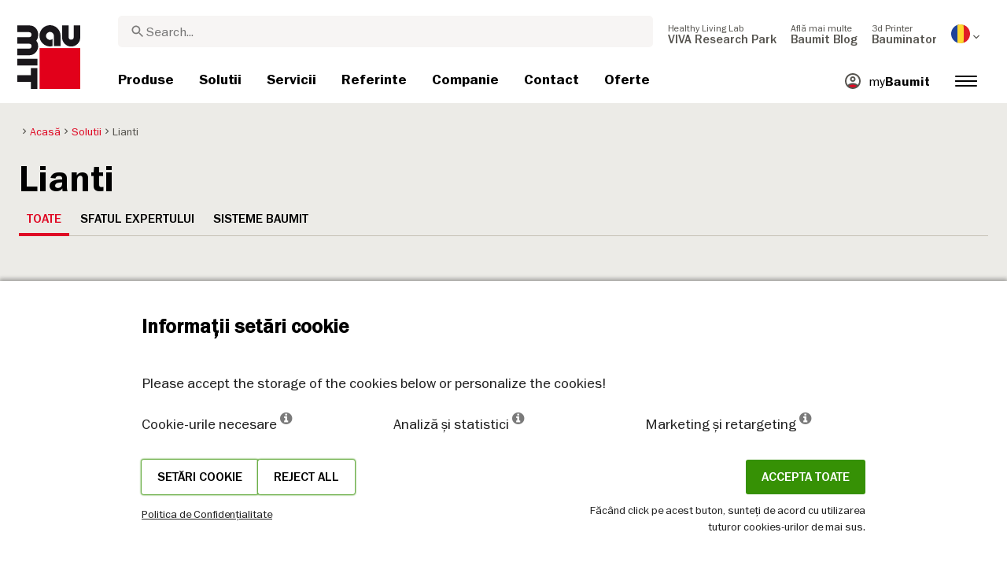

--- FILE ---
content_type: text/html; charset=UTF-8
request_url: https://baumit.ro/guides/lianti
body_size: 17031
content:
<!doctype html>
<html lang="ro">
<head>
    
            <link rel="preload" href="/fonts/FranklinGothicMediumITC.woff2" as="font" type="font/woff2" crossorigin>
        <link rel="preload" href="/fonts/FranklinGothicBookITC.woff2" as="font" type="font/woff2" crossorigin>
        <link rel="preload" href="/fonts/FranklinGothicDemiITC.woff2" as="font" type="font/woff2" crossorigin>
        <!--link rel="preload" href="/fonts/fa-solid-900.woff2" as="font" type="font/woff2" crossorigin-->
    <link rel="preload" href="/fonts/mdi.woff2" as="font" type="font/woff2" crossorigin>
    <link rel="preload" href="/fonts/materialdesignicons-webfont-subset.woff2" as="font" type="font/woff2" crossorigin>
    <link rel="alternate" type="application/rss+xml" title="News" href="https://baumit.ro/rss">


    
    <meta name="csrf-token" content="RLzjj6GctM8XquxlkGFOK0HG3omxxOB3YmLpjYJx">
        <meta charset="UTF-8">
            <meta name="robots" content="index, follow">
    
        <meta name="revisit-after" content="1 days">
    <meta name="viewport" content="width=device-width, initial-scale=1">
    <meta name="format-detection" content="telephone=no">
    <meta http-equiv="Content-Type" content="text/html; charset=utf-8">
    <link href="https://baumit.ro/images/favicon.ico?v=1624979137" rel="shortcut icon">
    <title>Lianti | Baumit.ro</title>

    <meta name="title" content="Lianti | Baumit.ro">
    <meta name="description" content="Lianti">
    <meta name="copyright" content="Baumit">
    <meta name="author" content="Baumit">
    <meta name="page-topic" content="Lianti">
    <meta name="image_src" content="https://baumit.ro/images/default_seo_image.jpg?v=1675679522">
    <meta name="img_src" content="https://baumit.ro/images/default_seo_image.jpg?v=1675679522">

    <meta property="og:title" content="Lianti | Baumit.ro"/>
    <meta property="og:description" content="Lianti"/>
    <meta property="og:image" content="https://baumit.ro/images/default_seo_image.jpg?v=1675679522"/>
    <meta property="og:type" content="website"/>
    <meta property="og:url" content="https://baumit.ro/guides/lianti"/>
    <meta property="og:site_name" content="baumit.ro"/>
    <meta property="og:author" content="Baumit"/>
            <link rel="canonical" href="https://baumit.ro/guides/lianti"/>
    
    
    <!--meta http-equiv="Content-Security-Policy" content="
    default-src 'self';
    script-src 'self' 'unsafe-inline' https://cdnjs.cloudflare.com https://www.googletagmanager.com https://www.google-analytics.com https://maps.googleapis.com;
    style-src 'self' 'unsafe-inline' https://cdnjs.cloudflare.com https://fonts.googleapis.com;
    font-src 'self' https://fonts.gstatic.com;
    img-src 'self' data: https://www.google-analytics.com https://maps.googleapis.com https://maps.gstatic.com https://*.ytimg.com;
    frame-src https://www.youtube.com https://www.google.com;
    connect-src 'self' https://www.google-analytics.com https://region1.analytics.google.com https://maps.googleapis.com;
    "-->

            <style>
            body.page-load-fix {
                position: fixed;
                top: 0;
                left: 0;
                width: 100%;
                height: 100%;
                overflow: hidden;
            }

            body.page-load-fix .wrapper {
                visibility: hidden;
                width: 100%;
                height: 100%;
                overflow: hidden;
            }

            body .mainLoaderContainer {
                /*display: none;*/
                display: block;
                opacity: 0;
                pointer-events: none;
                transition: all .3s ease-in-out;
            }

            body.page-load-fix .mainLoaderContainer {
                opacity: 1;
                pointer-events: all;
            }
            body .mainLoaderContainer {
                display: block;
                background: #ffffff;
                position: fixed;
                z-index: 99999;
                top: 0;
                left: 0;
                width: 100%;
                height: 100%;
                overflow: hidden;
            }

            body .mainLoaderContainer .logo {
                position: absolute;
                top: 50%;
                left: 50%;
                width: 100%;
                max-width: 280px;
                transform: translateX(-50%) translateY(-50%);
                margin-top: -10px;
            }

            body .mainLoaderContainer .logo img {
                max-width: 100%;
            }

            @keyframes mt_loading {
                from {
                    width: 0;
                }
                to {
                    width: 100%;
                }
            }

            body.page-load-fix .mainLoaderContainer .logo:after {
                display: block;
                position: absolute;
                left: 0;
                bottom: -10px;
                background: #E2001A;
                content: "";
                height: 3px;
                animation-name: mt_loading;
                animation-duration: 1s;
            }
        </style>
        <script>
        var useDefaultcolorPaletteIdInPageBuilder = 87;
        var isLoggedIn = false;
    </script>
    <script>
        var enabledLifeAppPromoSystem = false ;
                var useProductBenefitsOnProductCards = false;
        var translations = {"promosystem_banner_text":"G\u0103se\u0219te culoarea perfect\u0103 pentru fa\u021bada ta","promosystem_banner_button":"Descarc\u0103 Aplica\u021bia","promosystem_banner_icon":"\/images\/Baumit_logo.svg","promosystem_qr_text":"Coloreaz\u0103-\u021bi casa","promosystem_qr_link":"https:\/\/int.baumit.com\/lifeapp","promosystem_qr_button":"Descarc\u0103 Aplica\u021bia","promosystem_qr_icon":"\/images\/Baumit_logo.svg","products_go_to_product":"C\u0103tre produs","top_menu_search":"Caut\u0103","references_references":"Referin\u021be","local_consultants_results":"Rezultate","local_consultants_no_result":"Nu au fost g\u0103site rezultate","local_consultants_district":"District","partners_details":"Detalii","partners_map":"Harta","partners_premium_partner":"Partener Premium","products_pdf_product_specification_sheet":"Fi\u0219\u0103 tehnic\u0103 (PDF)","products_pdf_security_specification_sheet":"Fi\u0219\u0103 de siguran\u021b\u0103 (PDF)","products_pdf_declaration_of_performance":"Key not found","general_download_all":"Descarc\u0103 tot","products_filter_results":"Produse","products_az":"Produse A-Z","products_filter_all":"Toate","guide_experts_advice":"Sfatul expertului","guide_baumit_systems":"Sisteme Baumit","mybaumit_my_account":"Contul meu","partners_count_of":"din","partners_count_partners":"Parteneri","products_no_matching_names":"No matching names","partners_tel":"Tel.:","partners_fax":"Fax:","products_found_for":"Products found for","news_more":"Mai multe","app_color_name":"Nume","app_color_collection":"Colec\u021bie","app_color_quality":"Calitate culoare","please":"Te rug\u0103m s\u0103 a\u0219tep\u021bi...","general_next":"Urm\u0103torul","general_previous":"Anterior","products_color_code":"Cod culoare","products_are_you_looking_for_a_specific_color":"Cau\u021bi o anumit\u0103 culoare?","products_amount_calculator_title":"Calculator cantitate","products_amount_calculator_description":"Introdu suprafa\u021ba pentru a calcula necesarul de material. Rezultatul calculului este orientativ. Consumul real depinde de mai mul\u021bi factori \u0219i poate afecta cantitatea final\u0103 necesar\u0103.","products_amount_calculator_facade_area":"Suprafa\u021b\u0103","products_amount_calculator_amount":"Cantitatea necesar\u0103","products_amount_calculator_units":"Necesar\r\nunit\u0103\u021bi","products_amount_calculator_button":"Calculeaz\u0103","products_amount_calculator_legaltext":"Datele au caracter informativ","products_amount_calculator_extend_description":"Utiliza\u021bi calculatoarele noastre detaliate de proiect pentru a afla ce produse ave\u021bi nevoie \u0219i pentru a ob\u021bine o ofert\u0103 de la un dealer apropiat!","products_amount_calculator_extend_button":"Calculeaz\u0103 un proiect","product_attributes_consumption":"Consum","products_amount_calculator_thickness":"Grosime","general_more_info":"Mai multe informa\u021bii","calc_colorpicker_hex":"HEX","calc_colorpicker_rgb":"RGB","general_color_tsr":"TSR","general_color_hbw":"HBW","baumitlife_reference_section_title":"Viziteaz\u0103 proiectele","products_card_badge_new":"New","products_card_badge_eco":"Eco","products_card_badge_premium":"Premium","baumitlife_color_textures":"Texturi","baumitlife_color_textures_info":"{empty}","baumitlife_texture_code":"Cod textur\u0103","general_show_more":"Show more","general_show_less":"Arat\u0103 mai pu\u021bin","sustainability_form_button_calculate":"Calculeaz\u0103","sustainability_calculator_title":"CO<sub>2<\/sub> Calculator","sustainability_calculator_description":"Fiecare metru p\u0103trat de izola\u021bie instalat ac\u021bioneaz\u0103 ca un puternic campion al mediului, economisind o cantitate remarcabil\u0103 de CO2. Economiile de dioxid de carbon realizate cu doar un metru p\u0103trat de izola\u021bie echivaleaz\u0103 cu produc\u021bia de oxigen a doi copaci pe parcursul unui an. <a href=\"\/sustainability\/legal\">Disclaimer<\/a>","sustainability_calculator_subtitle":"C\u00e2t de mult poate contribui fa\u021bada ta \u00een lupta \u00eempotriva schimb\u0103rilor climatice?","sustainability_calculator_size":"Dimensiunea fa\u021badei","sustainability_calculator_result1":"Izolarea fa\u021badei ajut\u0103 la combaterea schimb\u0103rilor climatice, cum ar fi","sustainability_calculator_result2":"Copacii fac \u00een fiecare an","sustainability_read_more":"Cite\u0219te mai mult","sustainability_read_less":"Cite\u0219te mai pu\u021bin","sustainability_legal_button":"Not\u0103","sustainability_quote_text":"Credem ferm \u00een g\u00e2ndirea pe termen lung, motiv pentru care sustenabilitatea este parte din ADN-ul Baumit.","sustainability_quote_author":"Robert Schmid, CEO Baumit Group","sustainability_learn_more":"Afl\u0103 mai multe","sustainability_hero_percentage":"20%","sustainability_hero_title":"Mai putin CO<sub>2<\/sub> p\u00e2n\u0103 \u00een 2030","sustainability_hero_description":"La Baumit, credem cu t\u0103rie c\u0103 sustenabilitatea este piatra de temelie a succesului \u0219i cre\u0219terii noastre pe termen lung. Realizarea progresului ecologic merge m\u00e2n\u0103 \u00een m\u00e2n\u0103 cu responsabilitatea social\u0103 \u0219i compatibilitatea economic\u0103. Aceast\u0103 perspectiv\u0103 este ad\u00e2nc \u00eenr\u0103d\u0103cinat\u0103 \u00een cultura companiei noastre, influen\u021b\u00e2nd fiecare aspect al opera\u021biunilor noastre.","sustainability_home_info_title":"Economisi\u021bi CO2e cu o izola\u021bie anual\u0103 a fa\u021badelor de 45 de milioane de m2 \u00een toat\u0103 Europa","sustainability_home_info_description":"Izola\u021bia Baumit este aplicat\u0103 pe o suprafa\u021b\u0103 impresionant\u0103 de 45 de milioane de metri p\u0103tra\u021bi pe fa\u021badele europene. Fiecare metru p\u0103trat de izola\u021bie ac\u021bioneaz\u0103 ca un puternic campion al mediului, economisind o cantitate remarcabil\u0103 de CO2e. Economiile de dioxid de carbon realizate cu doar un metru p\u0103trat de izola\u021bie echivaleaz\u0103 cu produc\u021bia de oxigen a doi copaci pe parcursul unui an. Cu toate acestea, economiile de CO2e nu se opresc aici; se \u00eenmul\u021besc \u00een fiecare an pe toat\u0103 durata de via\u021b\u0103 a fiec\u0103rei cl\u0103diri izolate. <br><br> <b>800 de milioane de tone de CO2e economisite datorit\u0103 economisirii de energie a cl\u0103dirilor izolate de la \u00eenceputul pove\u0219tii de succes Baumit ETICS <\/b><br> Economiile de CO2 reprezint\u0103 10 milioane de ma\u0219ini pe toat\u0103 durata ciclului lor de via\u021b\u0103: Contribu\u021biile pozitive ale eforturilor Baumit pe produsele de  izola\u021bie a fa\u021badelor au contrabalansat efectiv emisiile de CO2 produse de cca. 10 milioane de ma\u0219ini pe parcursul vie\u021bii lor (15 ani 5\/an). <br> Economisirea total\u0103 a emisiilor anuale de CO2 de c\u0103tre Germania <br> Aceast\u0103 sum\u0103 dep\u0103\u0219e\u0219te emisiile totale anuale de CO2 ale Germaniei, una din cele mai mari economii din Europa.","products_product_variants":"Variante produs","product_attributes_packaging":"Ambalaj","product_attributes_amount_of_packaging_on_pallet":"Paletizare","product_attributes_gross_density":"Densitate brut\u0103","product_attributes_yield":"Randament","product_attributes_size_of_pallets":"Livrare","product_attributes_type_of_packaging":"Ambalaj","product_where_to_buy":"Key not found","product_price_list":"Key not found","general_gotoshop_button":"Vezi produsul \u00een magazin","product_attributes_water_vapour_permeability":"Permeabilitate vapori ap\u0103","product_attributes_thermal_conductivity_coefficient":"Lambda R","product_attributes_structure":"Structura","product_attributes_grain_size":"Granulozitate","products_color_selection":"Selec\u021bie culoare","products_the_colors_are_not_100":"Key not found","partners_search_for_partners_nearby":"Caut\u0103 Parteneri \u00een zon\u0103","partners_search_field_placeholder":"Ora\u0219, Strad\u0103","partners_radius":"Raz\u0103","partners_show_all":"Arat\u0103 tot","partners_reset":"Reset","product_details_html5_under_image":"","product_details_page_shopping_cart_title":"Product detailed page shopping cart","products_downloads":"Downloads","product_details_page_badges_title":"Product detailed page badges","product_attributes_shelf_life":"Termen de valabilitate","product_attributes_sd_value":"Valoare SD","product_attributes_w_value":"Valoarea W","product_attributes_bonding_strength":"Aderen\u021ba","product_attributes_plate_format":"Format plac\u0103","product_attributes_compressive_strength":"Rezisten\u021ba la compresiune","product_attributes_dried_mortar_density":"Densitate mortar uscat","product_attributes_max_thickness":"Grosime maxim\u0103","product_attributes_reaction_to_fire":"Reac\u021bia la foc","product_attributes_min_thickness":"Grosimea minim\u0103","product_attributes_flexural_strength":"Rezisten\u021ba la \u00eenconvoiere","product_attributes_ph_value":"Valoare PH","product_attributes_application_time":"Timp de aplicare","product_attributes_drying_time":"Timp uscare","product_attributes_gloss_level":"Nivel de luciu","product_attributes_mesh_size":"Dimensiunea ochilor","product_attributes_mass_per_unit":"Greutate per unitate","product_attributes_designation_code":"Cod de identificare","product_attributes_strength_category":"Categorie rezisten\u021b\u0103","product_attributes_walkability":"Trafic","product_attributes_min_joint_width":"Distan\u021ba minim\u0103 a rostului","product_attributes_tensile_strenght":"Rezisten\u021ba la trac\u021biune","product_attributes_max_joint_width":"Distan\u021ba maxim\u0103 a rostului","product_attributes_water_demand":"Necesar ap\u0103","product_attributes_open_time":"Timp deschis","product_attributes_bonding_pull_strength":"Aderen\u021ba","product_attributes_solids_content":"Con\u021binut solid","product_attributes_e-module":"E-module","product_attributes_tensile_strength_after_aging":"Rezisten\u021ba la trac\u021biune \u00een timp","product_attributes_thermal_conductivity":"Conductivitate termic\u0103","product_attributes_compressive_strength_after_28_days":"Rezisten\u021ba la compresiune dupa 28 de zile","product_attributes_pot_life":"Durata vie\u021bii","product_attributes_min_bore_hole":"Min.bore hole","product_attributes_standing_time":"Timp a\u0219teptare","product_attributes_length_and_thickness":"Lungime \u0219i grossie","product_attributes_max_grain_size":"Granulozitate maxim\u0103","product_attributes_product_type_eps":"Tip produs EPS","product_attributes_porosity":"Porozitate","product_attributes_mortar_group":"Mortare","product_attributes_layer_thickness":"Grosime strat","product_attributes_entrained_air_content":"Con\u021binutul de aer introdus","product_attributes_embedment_depth":"Ad\u00e2ncimea de ancorare","product_attributes_consumption2":"Consum 2","product_attributes_min_coating_thickness":"Grosimea minim\u0103 a stratului de acoperire","product_attributes_diameter_anchor_shaft":"Lungime de ancorare","product_attributes_processing_consistency":"Consisten\u021ba proces\u0103rii","product_attributes_wet_abrasion_class":"Lavabilitate","product_attributes_frost-thaw_resistance":"Rezisten\u021ba la \u00eenghe\u021b-dezghe\u021b","product_attributes_contrast_ratio":"Raport contrast","product_attributes_length_of_anchor_shaft":"Lungime de ancorare","product_attributes_readiness":"Promptitudine","product_attributes_bulk_density":"Densitate","product_attributes_source_mass":"Masa surselor","product_attributes_shrinkage":"Scorojire","product_attributes_working_temperature":"Temperatura","product_attributes_mixing_time":"Timp amestecare","product_attributes_standard_classification":"Clasificare standard","product_attributes_voc_eu_limit":"Limita European VOC","product_attributes_opacity_class":"Clas\u0103 opacitate","product_attributes_plaster_thickness":"Grosime tencuial\u0103","product_attributes_solid_content":"Con\u021binut solid","product_attributes_use_category":"Folose\u0219te categoria","product_attributes_chi_value":"Valoare CHI","product_attributes_diameter_plate":"Diametru taler","product_attributes_technical_approval_eta":"Aprobat tehnic ETA","product_attributes_water_permeability":"Water Permeability","product_attributes_dilution_rate":"Dilution Rate","product_attributes_density":"Density","products_video_section_title":"Watch related video(s)","products_media_images_section_title":"Fotografii aplicare","products_documents":"Documente","calc_navigation_back":"\u00cenapoi","products_product_imported_price":"Price","calc_map_button_reset":"Reset","calc_map_distance":"Vzd\u00e1lenost do","product_attributes_flexural_strength_after_28_days":"Flexural strength after 28 days","products_pdf_sundry_sheet":"Sundry sheet (PDF)","products_pdf_enviromental_sheet":"Enviromental sheet (PDF)","products_pdf_conformity_sheet":"CE (PDF)","products_asset_folder":"Folder","products_pdf_declaration_of_performance_sheet":"Declara\u021bie de performan\u021b\u0103 (PDF)","products_pdf_aufheizprotokolle":"Protocol Incalzire (PDF)","products_pdf_techn_zusatzdok":"Technische Zusatzdokumente (PDF)","products_pdf_tender_text":"Tender text (PDF)","products_pdf_cert_fire":"Fire certificate (PDF)","products_pdf_cert_conf":"Certificat de conformitate","products_pdf_cert_statereg":"State registration (PDF)","product_attributes_thermal_conductivity_value":"Thermal conductivity rated value","product_attributes_thermal_conductivity_nominal_value":"Thermal conductivity nominal value","product_review_error_loign_required":"Only logged in users can give product reviews","product_review_error_faled_create_review":"There was an error saving the rating, please try again later.","product_review_review_success_message":"Thank you for rating our product!","product_review_review_submit_button":"Submit rating","product_attributes_bundle_unit_price_label":"Bundle unit price","product_attributes_package_price_label":"Package price","menu_2023_search_aria_label":"Search","products_certificate_alt_cam":"Key not found","products_certificate_alt_dopcap":"Key not found","products_certificate_alt_eco":"Key not found","products_certificate_alt_emicode":"Key not found","products_certificate_alt_life":"Key not found","products_certificate_alt_natureplus":"Key not found","product_review_rating_legend":"Key not found","product_review_rating_star_label":"Key not found","products_partners_section_title":"Partneri","products_pdf_emicode":"Emicode (PDF)","products_pdf_natureplus":"Natureplus (PDF)","products_pdf_certificates":"Certificates (PDF)","wcag_static_alt_products_a_z_view_downloadable_files":"View downloadable files","wcag_static_alt_products_a_z_download_button":"Download","wcag_static_alt_products_a_z_download_all_files":"Download all files","wcag_static_alt_news_add_to_dashboard_button":"Add to dashboard","wcag_static_alt_partners_details_show_details":"Show details","wcag_static_alt_references_detail_gallery_previous_button_text":"Previous Image","wcag_static_alt_references_detail_gallery_next_button_text":"Next Image","wcag_static_alt_consultants_with_regions_bcom_avatar_alt_text":"BCOM Avatar","wcag_static_alt_baumitlife_color_picker_add_to_dashboard_button":"Add to Dashboard","wcag_static_alt_baumitlife_colorsearch_mobile_menu_close_button":"Close button","wcag_static_alt_baumitlife_colorsearch_color_details_close_button":"Close button","wcag_static_alt_baumitlife_project_card_carousel_next_image":"Next image","wcag_static_alt_baumitlife_project_card_carousel_previous_image":"Previous image","wcag_static_alt_baumitlife_project_card_carousel_open_image_carousel":"Open image carousel","products_pdf_spm_guideline":"SPM Guideline","products_pdf_sus":"Nachhaltigkeitsdatenblatt"};
        var useBaumitLifeSystem = 1;
        var countryMapCenterPosition = {
            lat: 45.943161,
            lng: 24.96676,
        };
        var useStaticPalettes = {
            foty: 93
        };
        var activeUniversalBanner = null;

        var globalTSRVisibility = true;

    </script>

    <script>
        var useGoogleConsentMode = 0;
        window.dataLayer = window.dataLayer || [];
        function gtag(){dataLayer.push(arguments);}
        function gtagConsent(){if (useGoogleConsentMode == 1) {gtag.apply(null, arguments);dataLayer.push({'event': 'cookie_consent_update'});}}
        function initConsentMode(enabled) {
            //console.log('Consent mode:', enabled); 
            if (!enabled) {
                return;
            }
            gtag('consent', 'default', {
                'ad_storage': 'denied',
                'ad_user_data': 'denied',
                'ad_personalization': 'denied',
                'analytics_storage': 'denied'
            });

                    }
        initConsentMode(useGoogleConsentMode);
    </script>

            <meta name="google-site-verification" content="BMjfPjPvXc12HuGTDgSaPxS5A6s3Hp1hBuivZAGgVpI" />
    
    
            <script type="application/ld+json">{"@context":"https:\/\/schema.org","@graph":[{"@type":"BreadcrumbList","itemListElement":[{"@type":"ListItem","position":1,"name":"Acasă","item":"https:\/\/baumit.ro"},{"@type":"ListItem","position":2,"name":"Solutii","item":"\/solutii"},{"@type":"ListItem","position":3,"name":"Lianti","item":"https:\/\/baumit.ro\/guides\/lianti"}]},{"@type":"Organization","name":"Baumit Romania Com S.R.L.","url":"https:\/\/baumit.ro\/baumit.ro","location":{"@type":"PostalAddress","addressCountry":"ROMANIA ","postalCode":"061129","streetAddress":"Bucuresti B-dul luliu Maniu nr. 600A, sector 6"},"email":"support@baumit.com","logo":"https:\/\/baumit.ro\/images\/Baumit_logo.svg","telephone":"40213500106"}]}</script>
    </head>
<body class="  page-load-fix  body-page-ro ">
    
    <div id="topBanner" class="banner">
        <button class="banner-close" name="close" aria-label="Close button" aria-controls="topBanner" aria-expanded="false">
            <svg viewbox="0 0 24 24" width="20" height="20"><title>Close button</title>
                <path d="M7 7.00006L17 17.0001M7 17.0001L17 7.00006" stroke="currentColor"  stroke-width="2" stroke-linecap="round" stroke-linejoin="round">
            </svg>
        </button>
        <div class="banner-content">
            <img class="banner-image" src="/images/Baumit_logo.svg" alt="Banner Image" />
            <p class="banner-text">Find the <strong>perfect color</strong> for your facade</p>
            <a class="banner-link button" href="#">Get the app</a>
        </div>
    </div>
</div>            <div class="mainLoaderContainer">
                            <div class="logo">
                    <img src="/images/Baumit_logo.svg" alt="Baumit">
                </div>
                    </div>
                    <div class="" id="mainMenu"></div>
    <div class="wrapper" style="overflow:hidden;">
                
        <div class="content">

        <div class="container-fluid big-grid">
            <div class="row">
                <div class="col-xl-12">
                    <ol class="breadcrumb ">
                <li class="breadcrumb-item">
                            <a class="" href="https://baumit.ro">
                    <i class="mdi mdi-chevron-right" aria-hidden="true"></i>
                    <span>Acasă</span>
                </a>
                    </li>
                <li class="breadcrumb-item">
                            <a class="" href="/solutii">
                    <i class="mdi mdi-chevron-right" aria-hidden="true"></i>
                    <span>Solutii</span>
                </a>
                    </li>
                <li class="breadcrumb-item">
                            <span class=" active  ">
                    <i class="mdi mdi-chevron-right" aria-hidden="true"></i>
                    <span>Lianti</span>
                </span>
                    </li>
            </ol>
                </div>
            </div>
        </div>

        <h1>Lianti</h1>

        
                
            <div class="tab d-none d-lg-block">
                <button class="tab-button all selected">Toate</button>
                <button class="tab-button experts-advice">Sfatul expertului</button>
                <button class="tab-button baumit-systems">Sisteme Baumit</button>
            </div>

            <div class="dropdown guide b-block d-lg-none mb-3 w-100">
                <button class="btn btn-secondary dropdown-toggle" type="button" id="guide-selection" data-toggle="dropdown" aria-haspopup="true" aria-expanded="false">Toate</button>
                <div class="dropdown-menu" aria-labelledby="guide-selection">
                    <button class="dropdown-item all" type="button">Toate</button>
                    <button class="dropdown-item experts-advice" type="button">Sfatul expertului</button>
                    <button class="dropdown-item baumit-systems" type="button">Sisteme Baumit</button>
                </div>
            </div>

            <div class="grid systems">
                
                            </div>
        
            </div>


                    <div class="footer" id="page-footer-loading" data-load-url="https://baumit.ro/api/footer/load/view">

        </div>
                                        <div class="cookie-hu-container">
    <div class="cookie-hu-content">
        <div class="cookie-hu-content--info">
            <div class="cookie-hu-content--info_title">
                Informații setări cookie
            </div>
            <div class="cookie-hu-content--info_text">
                Please accept the storage of the cookies below or personalize the cookies!
            </div>
            <div class="cookie-hu-content--columns row cookie-hu-content--columns-international">
                <div class="col-md-4 col-12">
                    <span class="text-nowrap">Cookie-urile necesare <i class="fa fa-info-circle" data-toggle="tooltip" data-html="true" data-type="system" title="Aceste cookie-uri sunt necesare pentru ca site-ul să ruleze și nu poate fi oprit. Aceste module cookie sunt setate numai ca răspuns la acțiunile efectuate de dvs., cum ar fi limba, moneda, sesiunea de conectare, preferințele de confidențialitate. Puteți seta browserul dvs. să blocheze aceste module cookie, dar site-ul nostru ar putea să nu funcționeze atunci."></i></span>
                </div>
                <div class="col-md-4 col-12">
                    <span class="text-nowrap">Analiză și statistici <i class="fa fa-info-circle" data-toggle="tooltip" data-html="true" data-type="analytics" title='These cookies allow us to measure visitors traffic and see traffic sources by collecting information in data sets. They also help us understand which products and actions are more popular than others.'></i></span>
                </div>
                <div class="col-md-4 col-12">
                    <span class="text-nowrap">Marketing și retargeting <i class="fa fa-info-circle" data-toggle="tooltip" data-html="true" data-type="marketing" title="Aceste cookie-uri sunt de obicei stabilite de partenerii noștri de marketing și de publicitate. Acestea pot fi utilizate de aceștia pentru a vă crea un profil de interes și apoi să vă afișați anunțuri relevante. Dacă nu permiteți aceste cookie-uri, nu veți experimenta anunțuri direcționate pentru interesele dumneavoastră."></i></span>
                </div>
            </div>
            <div class="cookie-hu-content--actions row justify-content-between">
                <div class="">
                    <div class="d-flex justify-content-around" style="gap: 1rem;">
                        <button type="button" class="button btn cookie-settings-button">Setări cookie</button>
                        <button type="button" class="button btn cookie-settings-button reject-all">Reject all</button>
                    </div>
                    <small><a target="_blank" href="https://int.baumit.com/privacy-statement">Politica de Confidențialitate</a></small>
                </div>
                <div class="text-right d-flex flex-column">
                    <div>
                        <button type="button" class="button btn cookie-accept-button accept-all">Accepta toate</button>
                    </div>
                    <small>Făcând click pe acest buton, sunteți de acord cu utilizarea tuturor cookies-urilor de mai sus.</small>
                </div>
            </div>
        </div>
        <div class="cookie-hu-content--settings d-none">
            <div class="cookie-hu-content--settings_title">
                Setări cookie
            </div>
            <div class="cookie-hu-content--columns row">
                <div class="col-md-auto col-12 cookie-setting-item">
                    <div class="checbox-row m-b-10">
                        <div class="checkbox-content">
                            <label class="form-check-label checked disabled" for="default">
                                <i class="fas fa-check" for="default"></i>
                                <span class="sr-only">Cookie-urile necesare</span>
                                <input type="checkbox" class="form-check-input" id="default" name="default" aria-label="Cookie-urile necesare" checked
                                       disabled>
                            </label>
                        </div>
                        <div class="checkbox-label">
                            Cookie-urile necesare
                        </div>
                    </div>
                    <div class="setting-description">
                        Aceste cookie-uri sunt necesare pentru ca site-ul să ruleze și nu poate fi oprit. Aceste module cookie sunt setate numai ca răspuns la acțiunile efectuate de dvs., cum ar fi limba, moneda, sesiunea de conectare, preferințele de confidențialitate. Puteți seta browserul dvs. să blocheze aceste module cookie, dar site-ul nostru ar putea să nu funcționeze atunci.
                    </div>
                    <div class="cookie_more_details d-md-none">
                        <span class="cookie_more_details--more">More details <span aria-hidden="true" class="material-icons">keyboard_arrow_down</span></span>
                        <span class="cookie_more_details--less">Less details <span aria-hidden="true" class="material-icons">keyboard_arrow_up</span></span>
                    </div>
                </div>
                <div class="col-md-4 col-12 cookie-setting-item">
                    <div class="checbox-row m-b-10">
                        <div class="checkbox-content">
                            <label class="form-check-label " for="analytics">
                                <i class="fas fa-check" for="analytics"></i>
                                <span class="sr-only">Analiză și statistici</span>
                                <input type="checkbox" class="form-check-input" id="analytics" name="analytics" aria-label="Analiză și statistici" >
                            </label>
                        </div>
                        <div class="checkbox-label">
                            Analiză și statistici
                        </div>
                    </div>
                    <div class="setting-description">
                        These cookies allow us to measure visitors traffic and see traffic sources by collecting information in data sets. They also help us understand which products and actions are more popular than others.
                    </div>
                    <div class="cookie_more_details  d-md-none">
                        <span class="cookie_more_details--more">More details <span aria-hidden="true" class="material-icons">keyboard_arrow_down</span></span>
                        <span class="cookie_more_details--less">Less details <span aria-hidden="true" class="material-icons">keyboard_arrow_up</span></span>
                    </div>
                </div>
                <div class="col-md-4 col-12 cookie-setting-item">
                    <div class="checbox-row m-b-10">
                        <div class="checkbox-content">
                            <label class="form-check-label " for="marketing">
                                <i class="fas fa-check" for="marketing"></i>
                                <span class="sr-only">Marketing și retargeting</span>
                                <input type="checkbox" class="form-check-input" id="marketing" name="marketing" aria-label="Marketing și retargeting" >
                            </label>
                        </div>
                        <div class="checkbox-label">
                            Marketing și retargeting
                        </div>
                    </div>
                    <div class="setting-description m-b-10">
                        Aceste cookie-uri sunt de obicei stabilite de partenerii noștri de marketing și de publicitate. Acestea pot fi utilizate de aceștia pentru a vă crea un profil de interes și apoi să vă afișați anunțuri relevante. Dacă nu permiteți aceste cookie-uri, nu veți experimenta anunțuri direcționate pentru interesele dumneavoastră.
                    </div>
                    <div class="cookie_more_details d-md-none">
                        <span class="cookie_more_details--more">More details <span aria-hidden="true" class="material-icons">keyboard_arrow_down</span></span>
                        <span class="cookie_more_details--less">Less details <span aria-hidden="true" class="material-icons">keyboard_arrow_up</span></span>
                    </div>
                </div>
            </div>
            <div class="cookie-hu-content--actions row justify-content-between">
                <div class="">
                    <button type="button" class="button btn cookie-accept-all-button accept-for-selected mb-0 cookie-multiline">I accept the use of the above cookie settings</button>
                </div>
                <div class="text-right d-flex flex-column">
                    <div>
                        <button type="button" class="button btn cookie-accept-button select-all-accept mb-0 cookie-multiline">Accepta toate</button>
                    </div>
                    <small><a target="_blank" href="https://int.baumit.com/privacy-statement">Politica de Confidențialitate</a></small>
                </div>
                
            </div>
        </div>
    </div>
</div>
                </div>

<link href="https://baumit.ro/css/promosystem.css?v=1743078600" rel="stylesheet">
<link href="https://baumit.ro/css/slick.css?v=1664220192" rel="stylesheet">
<link href="https://baumit.ro/css/slick-theme.css?v=1664220192" rel="stylesheet">
<link href="https://baumit.ro/css/custom-bootstrap.css?v=1664220192" rel="stylesheet">
<link href="https://baumit.ro/css/elements.css?v=1768390552" rel="stylesheet">
<link href="https://baumit.ro/css/style.css?v=1767785145" rel="stylesheet">
    <link href="https://baumit.ro/css/responsive.css?v=1767785145" rel="stylesheet">


                        <link href="https://baumit.ro/css/cookie_for_hu.css?v=1767785145" rel="stylesheet">
            
            <link href="https://baumit.ro/css/fonts.css?v=1767785145" rel="stylesheet">
    
<link href="https://baumit.ro/css/web-icons.css?v=1664220192" rel="stylesheet">

<!--Page-builder frontend styles-->
<link rel='stylesheet' href="https://baumit.ro/page-builder/public/build/component-style.css?v=1767787148">

<link href="https://baumit.ro/css/google-material-icon.css?v=1768218984" rel="stylesheet">
<link href="https://baumit.ro/css/materialdesignicons.min.css?v=1664220192" rel="stylesheet">
<link href="https://baumit.ro/css/font-awesome.min.css?v=1664220192" rel="stylesheet">
<link href="https://baumit.ro/css/jquery-ui.min-1.12.1.css?v=1664220192" rel="stylesheet">
<link href="https://baumit.ro/css/bootstrap-datepicker.min-1.8.0.css?v=1664220192" rel="stylesheet">

    <script>
    var searchTrend = {
    "products": [],
    "pages": []
};
    var v2MainMenusMainItems = [{"id":353,"main_menu_id":352,"name":"Produse","label":null,"custom_page_id":1341,"external_url":null,"is_visible":1,"menu_type":1,"column":1,"sort":1,"menu_slot":1,"megamenu_style":1,"counter_model_class":null,"domain_id":14,"created_at":"2018-07-30T07:26:25.000000Z","updated_at":"2018-09-10T10:33:26.000000Z","target_blank":0,"show_column_label":true,"show_column_image":true,"available_columns":[],"badge_counter":0,"custom_page":{"id":1341,"domain_id":14,"custom_page_id":null,"error_page_id":null,"submenu_id":null,"updated_at":"2018-09-11T06:00:26.000000Z","created_at":"2018-07-30T07:26:25.000000Z","header_image_alt_text":"","header_image_mobile_alt_text":"","seo":{"id":4387,"seoable_id":1341,"seoable_type":"App\\CustomPage","url":"produse","title":"Produse","description":"Produse","image":null,"canonical_url":null,"created_at":"2018-07-30T07:26:25.000000Z","updated_at":"2018-09-11T06:00:49.000000Z","title_product":null,"description_product":null}},"children":[],"media1":{"id":111,"main_menu_id":353,"type":1,"url":"\/produse","title":"Produse A-Z","icon":"\/files\/ro\/quicklink\/quicklinks_product_a-z-b.png","is_highlighted":1,"image":null,"is_target_blank":0,"position":1,"status":1,"created_at":"2018-07-30T07:26:25.000000Z","updated_at":"2021-05-06T08:58:47.000000Z"},"media2":{"id":112,"main_menu_id":353,"type":1,"url":"https:\/\/www.calameo.com\/read\/00793101328ee4b227d79","title":"Catalog 2025","icon":"\/files\/ro\/xquicklinks_product_a-z-b-png-pagespeed-ic-U-lClZ0r1-.png","is_highlighted":0,"image":null,"is_target_blank":1,"position":2,"status":1,"created_at":"2018-07-30T07:26:25.000000Z","updated_at":"2025-04-29T13:51:36.000000Z"},"column_data1":null,"column_data2":null,"column_data3":null,"column_data4":null},{"id":354,"main_menu_id":352,"name":"Solutii","label":null,"custom_page_id":1342,"external_url":null,"is_visible":1,"menu_type":2,"column":1,"sort":1,"menu_slot":1,"megamenu_style":1,"counter_model_class":null,"domain_id":14,"created_at":"2018-07-30T07:26:25.000000Z","updated_at":"2025-03-31T11:44:59.000000Z","target_blank":0,"show_column_label":true,"show_column_image":true,"available_columns":[],"badge_counter":0,"custom_page":{"id":1342,"domain_id":14,"custom_page_id":null,"error_page_id":null,"submenu_id":null,"updated_at":"2019-01-15T21:07:57.000000Z","created_at":"2018-07-30T07:26:25.000000Z","header_image_alt_text":"","header_image_mobile_alt_text":"","seo":{"id":4388,"seoable_id":1342,"seoable_type":"App\\CustomPage","url":"solutii","title":"Solutii","description":"Solutii","image":null,"canonical_url":null,"created_at":"2018-07-30T07:26:25.000000Z","updated_at":"2019-03-05T11:51:23.000000Z","title_product":null,"description_product":null}},"children":[],"media1":{"id":113,"main_menu_id":354,"type":1,"url":"\/ghid","title":"Ghid","icon":"\/files\/ro\/quicklink\/quicklinks_guide.png","is_highlighted":1,"image":null,"is_target_blank":1,"position":1,"status":1,"created_at":"2018-07-30T07:26:25.000000Z","updated_at":"2018-09-26T16:07:20.000000Z"},"media2":null,"column_data1":null,"column_data2":null,"column_data3":null,"column_data4":null},{"id":355,"main_menu_id":352,"name":"Servicii","label":null,"custom_page_id":1343,"external_url":null,"is_visible":1,"menu_type":0,"column":1,"sort":2,"menu_slot":1,"megamenu_style":1,"counter_model_class":null,"domain_id":14,"created_at":"2018-07-30T07:26:25.000000Z","updated_at":"2025-03-31T11:44:59.000000Z","target_blank":0,"show_column_label":false,"show_column_image":false,"available_columns":[1,2],"badge_counter":0,"custom_page":{"id":1343,"domain_id":14,"custom_page_id":null,"error_page_id":null,"submenu_id":null,"updated_at":"2023-04-02T16:59:57.000000Z","created_at":"2018-07-30T07:26:25.000000Z","header_image_alt_text":"","header_image_mobile_alt_text":"","seo":{"id":4389,"seoable_id":1343,"seoable_type":"App\\CustomPage","url":"servicii","title":"Documentatii si service","description":"Documentatii si service","image":null,"canonical_url":null,"created_at":"2018-07-30T07:26:25.000000Z","updated_at":"2019-01-15T21:06:28.000000Z","title_product":null,"description_product":null}},"children":[{"id":356,"main_menu_id":355,"name":"Produse A-Z","label":null,"custom_page_id":1344,"external_url":null,"is_visible":1,"menu_type":0,"column":1,"sort":1,"menu_slot":1,"megamenu_style":1,"counter_model_class":null,"domain_id":14,"created_at":"2018-07-30T07:26:25.000000Z","updated_at":"2018-09-11T10:14:13.000000Z","target_blank":0,"show_column_label":true,"show_column_image":true,"available_columns":[],"badge_counter":0,"custom_page":{"id":1344,"domain_id":14,"custom_page_id":null,"error_page_id":null,"submenu_id":null,"updated_at":"2018-10-26T10:40:22.000000Z","created_at":"2018-07-30T07:26:25.000000Z","header_image_alt_text":"","header_image_mobile_alt_text":"","seo":{"id":4390,"seoable_id":1344,"seoable_type":"App\\CustomPage","url":"produse-a-z","title":"Produse A-Z","description":"Produse A-Z","image":null,"canonical_url":null,"created_at":"2018-07-30T07:26:25.000000Z","updated_at":"2018-10-26T10:40:22.000000Z","title_product":null,"description_product":null}},"children":[]},{"id":359,"main_menu_id":355,"name":"Bro\u0219uri","label":null,"custom_page_id":1336,"external_url":null,"is_visible":1,"menu_type":0,"column":1,"sort":1,"menu_slot":1,"megamenu_style":1,"counter_model_class":null,"domain_id":14,"created_at":"2018-07-30T07:26:25.000000Z","updated_at":"2018-10-23T13:24:36.000000Z","target_blank":0,"show_column_label":true,"show_column_image":true,"available_columns":[],"badge_counter":0,"custom_page":{"id":1336,"domain_id":14,"custom_page_id":null,"error_page_id":null,"submenu_id":null,"updated_at":"2025-05-05T12:37:17.000000Z","created_at":"2018-07-30T07:26:25.000000Z","header_image_alt_text":"","header_image_mobile_alt_text":"","seo":{"id":4382,"seoable_id":1336,"seoable_type":"App\\CustomPage","url":"brochures","title":null,"description":null,"image":null,"canonical_url":null,"created_at":"2018-07-30T07:26:25.000000Z","updated_at":"2018-07-30T07:26:25.000000Z","title_product":null,"description_product":null}},"children":[]},{"id":1035,"main_menu_id":355,"name":"MosaikMix","label":null,"custom_page_id":null,"external_url":"http:\/\/mosaiktop.ro\/","is_visible":1,"menu_type":0,"column":2,"sort":1,"menu_slot":1,"megamenu_style":1,"counter_model_class":null,"domain_id":14,"created_at":"2018-10-18T15:15:10.000000Z","updated_at":"2018-10-23T08:08:41.000000Z","target_blank":0,"show_column_label":true,"show_column_image":true,"available_columns":[],"badge_counter":0,"custom_page":null,"children":[]},{"id":1039,"main_menu_id":355,"name":"ColorSearch","label":null,"custom_page_id":null,"external_url":"https:\/\/baumit.ro\/baumitlife\/color-search","is_visible":1,"menu_type":0,"column":2,"sort":1,"menu_slot":1,"megamenu_style":1,"counter_model_class":null,"domain_id":14,"created_at":"2018-10-18T15:16:41.000000Z","updated_at":"2022-06-24T06:15:03.000000Z","target_blank":0,"show_column_label":true,"show_column_image":true,"available_columns":[],"badge_counter":0,"custom_page":null,"children":[]},{"id":1040,"main_menu_id":355,"name":"ColorDesigner","label":null,"custom_page_id":null,"external_url":"http:\/\/baumit.ro\/baumit-colordesigner","is_visible":1,"menu_type":0,"column":2,"sort":1,"menu_slot":1,"megamenu_style":1,"counter_model_class":null,"domain_id":14,"created_at":"2018-10-18T15:17:04.000000Z","updated_at":"2023-04-02T17:28:32.000000Z","target_blank":0,"show_column_label":true,"show_column_image":true,"available_columns":[],"badge_counter":0,"custom_page":null,"children":[]},{"id":357,"main_menu_id":355,"name":"Fi\u0219e Tehnice","label":null,"custom_page_id":1335,"external_url":null,"is_visible":1,"menu_type":0,"column":1,"sort":2,"menu_slot":1,"megamenu_style":1,"counter_model_class":null,"domain_id":14,"created_at":"2018-07-30T07:26:25.000000Z","updated_at":"2018-10-23T13:24:36.000000Z","target_blank":0,"show_column_label":true,"show_column_image":true,"available_columns":[],"badge_counter":0,"custom_page":{"id":1335,"domain_id":14,"custom_page_id":null,"error_page_id":null,"submenu_id":null,"updated_at":"2018-10-23T12:50:38.000000Z","created_at":"2018-07-30T07:26:25.000000Z","header_image_alt_text":"","header_image_mobile_alt_text":"","seo":{"id":4381,"seoable_id":1335,"seoable_type":"App\\CustomPage","url":"technical-documents","title":null,"description":null,"image":null,"canonical_url":null,"created_at":"2018-07-30T07:26:25.000000Z","updated_at":"2018-07-30T07:26:25.000000Z","title_product":null,"description_product":null}},"children":[]}],"media1":null,"media2":null,"column_data1":{"id":113,"main_menu_id":355,"column_number":1,"label":null,"image":null,"created_at":"2022-06-24T06:13:31.000000Z","updated_at":"2022-06-24T06:13:31.000000Z"},"column_data2":{"id":114,"main_menu_id":355,"column_number":2,"label":null,"image":null,"created_at":"2022-06-24T06:13:31.000000Z","updated_at":"2022-06-24T06:13:31.000000Z"},"column_data3":{"id":115,"main_menu_id":355,"column_number":3,"label":null,"image":null,"created_at":"2022-06-24T06:13:31.000000Z","updated_at":"2022-06-24T06:13:31.000000Z"},"column_data4":{"id":116,"main_menu_id":355,"column_number":4,"label":null,"image":null,"created_at":"2022-06-24T06:13:32.000000Z","updated_at":"2022-06-24T06:13:32.000000Z"}},{"id":365,"main_menu_id":352,"name":"Referinte","label":null,"custom_page_id":1345,"external_url":null,"is_visible":1,"menu_type":0,"column":1,"sort":3,"menu_slot":1,"megamenu_style":1,"counter_model_class":null,"domain_id":14,"created_at":"2018-07-30T07:26:25.000000Z","updated_at":"2025-03-31T11:44:59.000000Z","target_blank":0,"show_column_label":true,"show_column_image":true,"available_columns":[],"badge_counter":0,"custom_page":{"id":1345,"domain_id":14,"custom_page_id":0,"error_page_id":0,"submenu_id":0,"updated_at":"2024-06-27T08:20:37.000000Z","created_at":"2018-07-30T07:26:25.000000Z","header_image_alt_text":"","header_image_mobile_alt_text":"","seo":{"id":4391,"seoable_id":1345,"seoable_type":"App\\CustomPage","url":"referinte","title":"References","description":"References","image":null,"canonical_url":null,"created_at":"2018-07-30T07:26:25.000000Z","updated_at":"2024-06-27T09:48:59.000000Z","title_product":null,"description_product":null}},"children":[],"media1":null,"media2":null,"column_data1":null,"column_data2":null,"column_data3":null,"column_data4":null},{"id":366,"main_menu_id":352,"name":"Companie","label":null,"custom_page_id":1346,"external_url":null,"is_visible":1,"menu_type":0,"column":1,"sort":4,"menu_slot":1,"megamenu_style":1,"counter_model_class":null,"domain_id":14,"created_at":"2018-07-30T07:26:25.000000Z","updated_at":"2025-03-31T11:45:00.000000Z","target_blank":0,"show_column_label":false,"show_column_image":false,"available_columns":[1,2,3],"badge_counter":0,"custom_page":{"id":1346,"domain_id":14,"custom_page_id":null,"error_page_id":null,"submenu_id":null,"updated_at":"2018-10-23T13:27:47.000000Z","created_at":"2018-07-30T07:26:25.000000Z","header_image_alt_text":"","header_image_mobile_alt_text":"","seo":{"id":4392,"seoable_id":1346,"seoable_type":"App\\CustomPage","url":"companie","title":"Companie","description":"Companie","image":null,"canonical_url":null,"created_at":"2018-07-30T07:26:25.000000Z","updated_at":"2018-10-23T13:26:52.000000Z","title_product":null,"description_product":null}},"children":[{"id":370,"main_menu_id":366,"name":"Istorie","label":null,"custom_page_id":1326,"external_url":null,"is_visible":1,"menu_type":0,"column":1,"sort":1,"menu_slot":1,"megamenu_style":1,"counter_model_class":null,"domain_id":14,"created_at":"2018-07-30T07:26:25.000000Z","updated_at":"2018-10-23T09:13:23.000000Z","target_blank":0,"show_column_label":true,"show_column_image":true,"available_columns":[],"badge_counter":0,"custom_page":{"id":1326,"domain_id":14,"custom_page_id":null,"error_page_id":null,"submenu_id":null,"updated_at":"2018-09-11T09:23:54.000000Z","created_at":"2018-07-30T07:26:25.000000Z","header_image_alt_text":"","header_image_mobile_alt_text":"","seo":{"id":4372,"seoable_id":1326,"seoable_type":"App\\CustomPage","url":"history","title":null,"description":null,"image":null,"canonical_url":null,"created_at":"2018-07-30T07:26:25.000000Z","updated_at":"2018-07-30T07:26:25.000000Z","title_product":null,"description_product":null}},"children":[]},{"id":368,"main_menu_id":366,"name":"Viziune & Valori","label":null,"custom_page_id":1325,"external_url":null,"is_visible":1,"menu_type":0,"column":1,"sort":2,"menu_slot":1,"megamenu_style":1,"counter_model_class":null,"domain_id":14,"created_at":"2018-07-30T07:26:25.000000Z","updated_at":"2018-09-11T10:09:53.000000Z","target_blank":0,"show_column_label":true,"show_column_image":true,"available_columns":[],"badge_counter":0,"custom_page":{"id":1325,"domain_id":14,"custom_page_id":null,"error_page_id":null,"submenu_id":null,"updated_at":"2019-07-15T15:07:09.000000Z","created_at":"2018-07-30T07:26:25.000000Z","header_image_alt_text":"","header_image_mobile_alt_text":"","seo":{"id":4371,"seoable_id":1325,"seoable_type":"App\\CustomPage","url":"vision","title":null,"description":null,"image":null,"canonical_url":null,"created_at":"2018-07-30T07:26:25.000000Z","updated_at":"2018-07-30T07:26:25.000000Z","title_product":null,"description_product":null}},"children":[]},{"id":371,"main_menu_id":366,"name":"Carier\u0103","label":null,"custom_page_id":1327,"external_url":null,"is_visible":1,"menu_type":0,"column":2,"sort":2,"menu_slot":1,"megamenu_style":1,"counter_model_class":null,"domain_id":14,"created_at":"2018-07-30T07:26:25.000000Z","updated_at":"2018-10-23T13:24:13.000000Z","target_blank":0,"show_column_label":true,"show_column_image":true,"available_columns":[],"badge_counter":0,"custom_page":{"id":1327,"domain_id":14,"custom_page_id":null,"error_page_id":null,"submenu_id":null,"updated_at":"2018-10-31T14:08:01.000000Z","created_at":"2018-07-30T07:26:25.000000Z","header_image_alt_text":"","header_image_mobile_alt_text":"","seo":{"id":4373,"seoable_id":1327,"seoable_type":"App\\CustomPage","url":"career","title":null,"description":null,"image":null,"canonical_url":null,"created_at":"2018-07-30T07:26:25.000000Z","updated_at":"2018-07-30T07:26:25.000000Z","title_product":null,"description_product":null}},"children":[]},{"id":369,"main_menu_id":366,"name":"Nout\u0103\u021bi Baumit","label":null,"custom_page_id":1347,"external_url":null,"is_visible":1,"menu_type":0,"column":3,"sort":3,"menu_slot":1,"megamenu_style":1,"counter_model_class":null,"domain_id":14,"created_at":"2018-07-30T07:26:25.000000Z","updated_at":"2018-10-23T13:24:13.000000Z","target_blank":0,"show_column_label":true,"show_column_image":true,"available_columns":[],"badge_counter":0,"custom_page":{"id":1347,"domain_id":14,"custom_page_id":null,"error_page_id":null,"submenu_id":null,"updated_at":"2018-10-23T13:25:54.000000Z","created_at":"2018-07-30T07:26:25.000000Z","header_image_alt_text":"","header_image_mobile_alt_text":"","seo":{"id":4393,"seoable_id":1347,"seoable_type":"App\\CustomPage","url":"noutati-baumit","title":"Nout\u0103\u021bi Baumit","description":"Nout\u0103\u021bi Baumit","image":null,"canonical_url":null,"created_at":"2018-07-30T07:26:25.000000Z","updated_at":"2018-10-23T13:25:08.000000Z","title_product":null,"description_product":null}},"children":[]}],"media1":null,"media2":null,"column_data1":null,"column_data2":null,"column_data3":null,"column_data4":null},{"id":375,"main_menu_id":352,"name":"Contact","label":null,"custom_page_id":1348,"external_url":null,"is_visible":1,"menu_type":0,"column":1,"sort":5,"menu_slot":1,"megamenu_style":1,"counter_model_class":null,"domain_id":14,"created_at":"2018-07-30T07:26:25.000000Z","updated_at":"2025-03-31T11:45:00.000000Z","target_blank":0,"show_column_label":false,"show_column_image":false,"available_columns":[1,2,3],"badge_counter":0,"custom_page":{"id":1348,"domain_id":14,"custom_page_id":null,"error_page_id":null,"submenu_id":null,"updated_at":"2018-07-30T07:26:25.000000Z","created_at":"2018-07-30T07:26:25.000000Z","header_image_alt_text":"","header_image_mobile_alt_text":"","seo":{"id":4394,"seoable_id":1348,"seoable_type":"App\\CustomPage","url":"contact","title":"Contact","description":"Contact","image":"","canonical_url":null,"created_at":"2018-07-30T07:26:25.000000Z","updated_at":"2018-07-30T07:26:25.000000Z","title_product":null,"description_product":null}},"children":[{"id":376,"main_menu_id":375,"name":"Baumit Hotline","label":null,"custom_page_id":1328,"external_url":null,"is_visible":1,"menu_type":0,"column":1,"sort":1,"menu_slot":1,"megamenu_style":1,"counter_model_class":null,"domain_id":14,"created_at":"2018-07-30T07:26:25.000000Z","updated_at":"2018-07-30T07:26:25.000000Z","target_blank":0,"show_column_label":true,"show_column_image":true,"available_columns":[],"badge_counter":0,"custom_page":{"id":1328,"domain_id":14,"custom_page_id":null,"error_page_id":null,"submenu_id":null,"updated_at":"2023-01-02T10:09:13.000000Z","created_at":"2018-07-30T07:26:25.000000Z","header_image_alt_text":"","header_image_mobile_alt_text":"","seo":{"id":4374,"seoable_id":1328,"seoable_type":"App\\CustomPage","url":"baumit-hotline","title":null,"description":null,"image":null,"canonical_url":null,"created_at":"2018-07-30T07:26:25.000000Z","updated_at":"2018-07-30T07:26:25.000000Z","title_product":null,"description_product":null}},"children":[]},{"id":378,"main_menu_id":375,"name":"Consultant local","label":null,"custom_page_id":1330,"external_url":null,"is_visible":1,"menu_type":0,"column":2,"sort":1,"menu_slot":1,"megamenu_style":1,"counter_model_class":null,"domain_id":14,"created_at":"2018-07-30T07:26:25.000000Z","updated_at":"2018-09-11T10:12:27.000000Z","target_blank":0,"show_column_label":true,"show_column_image":true,"available_columns":[],"badge_counter":0,"custom_page":{"id":1330,"domain_id":14,"custom_page_id":null,"error_page_id":null,"submenu_id":null,"updated_at":"2018-10-26T10:37:41.000000Z","created_at":"2018-07-30T07:26:25.000000Z","header_image_alt_text":"","header_image_mobile_alt_text":"","seo":{"id":4376,"seoable_id":1330,"seoable_type":"App\\CustomPage","url":"reprezentanti-locali","title":null,"description":null,"image":null,"canonical_url":null,"created_at":"2018-07-30T07:26:25.000000Z","updated_at":"2018-10-26T10:37:41.000000Z","title_product":null,"description_product":null}},"children":[]},{"id":380,"main_menu_id":375,"name":"Locatii","label":null,"custom_page_id":1332,"external_url":null,"is_visible":1,"menu_type":0,"column":3,"sort":1,"menu_slot":1,"megamenu_style":1,"counter_model_class":null,"domain_id":14,"created_at":"2018-07-30T07:26:25.000000Z","updated_at":"2018-09-11T10:12:27.000000Z","target_blank":0,"show_column_label":true,"show_column_image":true,"available_columns":[],"badge_counter":0,"custom_page":{"id":1332,"domain_id":14,"custom_page_id":null,"error_page_id":null,"submenu_id":null,"updated_at":"2024-06-12T12:04:30.000000Z","created_at":"2018-07-30T07:26:25.000000Z","header_image_alt_text":"","header_image_mobile_alt_text":"","seo":{"id":4378,"seoable_id":1332,"seoable_type":"App\\CustomPage","url":"locatii","title":null,"description":null,"image":null,"canonical_url":null,"created_at":"2018-07-30T07:26:25.000000Z","updated_at":"2018-10-26T10:38:21.000000Z","title_product":null,"description_product":null}},"children":[]},{"id":377,"main_menu_id":375,"name":"Formular de contact","label":null,"custom_page_id":1329,"external_url":null,"is_visible":1,"menu_type":0,"column":1,"sort":2,"menu_slot":1,"megamenu_style":1,"counter_model_class":null,"domain_id":14,"created_at":"2018-07-30T07:26:25.000000Z","updated_at":"2018-09-11T10:12:27.000000Z","target_blank":0,"show_column_label":true,"show_column_image":true,"available_columns":[],"badge_counter":0,"custom_page":{"id":1329,"domain_id":14,"custom_page_id":null,"error_page_id":null,"submenu_id":null,"updated_at":"2019-08-08T09:24:01.000000Z","created_at":"2018-07-30T07:26:25.000000Z","header_image_alt_text":"","header_image_mobile_alt_text":"","seo":{"id":4375,"seoable_id":1329,"seoable_type":"App\\CustomPage","url":"formular-de-contact","title":null,"description":null,"image":null,"canonical_url":null,"created_at":"2018-07-30T07:26:25.000000Z","updated_at":"2018-10-23T17:51:00.000000Z","title_product":null,"description_product":null}},"children":[]},{"id":379,"main_menu_id":375,"name":"Partneri","label":null,"custom_page_id":1331,"external_url":null,"is_visible":1,"menu_type":0,"column":2,"sort":2,"menu_slot":1,"megamenu_style":1,"counter_model_class":null,"domain_id":14,"created_at":"2018-07-30T07:26:25.000000Z","updated_at":"2018-09-11T10:12:27.000000Z","target_blank":0,"show_column_label":true,"show_column_image":true,"available_columns":[],"badge_counter":0,"custom_page":{"id":1331,"domain_id":14,"custom_page_id":null,"error_page_id":null,"submenu_id":null,"updated_at":"2018-09-20T16:20:09.000000Z","created_at":"2018-07-30T07:26:25.000000Z","header_image_alt_text":"","header_image_mobile_alt_text":"","seo":{"id":4377,"seoable_id":1331,"seoable_type":"App\\CustomPage","url":"parteneri","title":null,"description":null,"image":null,"canonical_url":null,"created_at":"2018-07-30T07:26:25.000000Z","updated_at":"2018-09-11T06:06:33.000000Z","title_product":null,"description_product":null}},"children":[]},{"id":381,"main_menu_id":375,"name":"International","label":null,"custom_page_id":1333,"external_url":null,"is_visible":1,"menu_type":0,"column":3,"sort":2,"menu_slot":1,"megamenu_style":1,"counter_model_class":null,"domain_id":14,"created_at":"2018-07-30T07:26:25.000000Z","updated_at":"2018-07-30T07:26:25.000000Z","target_blank":0,"show_column_label":true,"show_column_image":true,"available_columns":[],"badge_counter":0,"custom_page":{"id":1333,"domain_id":14,"custom_page_id":null,"error_page_id":null,"submenu_id":null,"updated_at":"2023-02-01T11:13:44.000000Z","created_at":"2018-07-30T07:26:25.000000Z","header_image_alt_text":"","header_image_mobile_alt_text":"","seo":{"id":4379,"seoable_id":1333,"seoable_type":"App\\CustomPage","url":"international","title":null,"description":null,"image":null,"canonical_url":null,"created_at":"2018-07-30T07:26:25.000000Z","updated_at":"2018-07-30T07:26:25.000000Z","title_product":null,"description_product":null}},"children":[]}],"media1":null,"media2":null,"column_data1":null,"column_data2":null,"column_data3":null,"column_data4":null},{"id":1688,"main_menu_id":352,"name":"Oferte","label":null,"custom_page_id":7998,"external_url":null,"is_visible":1,"menu_type":0,"column":1,"sort":6,"menu_slot":1,"megamenu_style":1,"counter_model_class":null,"domain_id":14,"created_at":"2025-03-31T11:44:33.000000Z","updated_at":"2025-03-31T11:45:00.000000Z","target_blank":0,"show_column_label":true,"show_column_image":true,"available_columns":[],"badge_counter":0,"custom_page":{"id":7998,"domain_id":14,"custom_page_id":0,"error_page_id":0,"submenu_id":0,"updated_at":"2025-03-28T07:44:30.000000Z","created_at":"2025-03-26T13:45:46.000000Z","header_image_alt_text":"","header_image_mobile_alt_text":"","seo":{"id":33751,"seoable_id":7998,"seoable_type":"App\\CustomPage","url":"oferte","title":"Oferte","description":"Oferte","image":"\/files\/ro\/custom_page\/oferte\/Baumit30_Banner-web.jpg","canonical_url":null,"created_at":"2025-03-26T13:45:46.000000Z","updated_at":"2025-03-27T12:11:57.000000Z","title_product":null,"description_product":null}},"children":[],"media1":null,"media2":null,"column_data1":null,"column_data2":null,"column_data3":null,"column_data4":null}];
    var v2MainMenusAdditionalItems = [{"id":1639,"main_menu_id":352,"name":"VIVA Research Park","label":"Healthy Living Lab","custom_page_id":6222,"external_url":"\/viva","is_visible":1,"menu_type":0,"column":1,"sort":1,"menu_slot":2,"megamenu_style":1,"counter_model_class":null,"domain_id":14,"created_at":"2024-07-10T13:21:49.000000Z","updated_at":"2024-07-10T13:21:49.000000Z","target_blank":0,"show_column_label":true,"show_column_image":true,"available_columns":[],"badge_counter":0,"custom_page":{"id":6222,"domain_id":14,"custom_page_id":0,"error_page_id":0,"submenu_id":0,"updated_at":"2024-10-16T12:59:08.000000Z","created_at":"2022-06-15T13:17:12.000000Z","header_image_alt_text":"","header_image_mobile_alt_text":"","seo":{"id":28454,"seoable_id":6222,"seoable_type":"App\\CustomPage","url":"viva","title":"vivapark home","description":"vivapark home","image":null,"canonical_url":null,"created_at":"2022-06-15T13:17:12.000000Z","updated_at":"2023-02-08T12:55:31.000000Z","title_product":null,"description_product":null}},"children":[],"media1":null,"media2":null,"column_data1":null,"column_data2":null,"column_data3":null,"column_data4":null},{"id":1641,"main_menu_id":352,"name":"Baumit Blog","label":"Afl\u0103 mai multe","custom_page_id":7631,"external_url":null,"is_visible":1,"menu_type":0,"column":2,"sort":1,"menu_slot":2,"megamenu_style":1,"counter_model_class":null,"domain_id":14,"created_at":"2024-07-12T06:42:13.000000Z","updated_at":"2024-07-12T08:00:03.000000Z","target_blank":0,"show_column_label":true,"show_column_image":true,"available_columns":[],"badge_counter":0,"custom_page":{"id":7631,"domain_id":14,"custom_page_id":0,"error_page_id":0,"submenu_id":34,"updated_at":"2024-11-18T10:10:06.000000Z","created_at":"2024-07-10T13:14:45.000000Z","header_image_alt_text":"","header_image_mobile_alt_text":"","seo":{"id":32463,"seoable_id":7631,"seoable_type":"App\\CustomPage","url":"blog","title":"Blog","description":"Blog","image":null,"canonical_url":null,"created_at":"2024-07-10T13:14:45.000000Z","updated_at":"2024-08-26T11:17:54.000000Z","title_product":null,"description_product":null}},"children":[],"media1":null,"media2":null,"column_data1":null,"column_data2":null,"column_data3":null,"column_data4":null},{"id":1640,"main_menu_id":352,"name":"Bauminator","label":"3d Printer","custom_page_id":null,"external_url":null,"is_visible":1,"menu_type":0,"column":2,"sort":2,"menu_slot":2,"megamenu_style":1,"counter_model_class":null,"domain_id":14,"created_at":"2024-07-10T13:26:05.000000Z","updated_at":"2024-07-16T08:33:55.000000Z","target_blank":0,"show_column_label":true,"show_column_image":true,"available_columns":[],"badge_counter":0,"custom_page":null,"children":[],"media1":null,"media2":null,"column_data1":null,"column_data2":null,"column_data3":null,"column_data4":null},{"id":1644,"main_menu_id":352,"name":"GO2morrow","label":"Sustainability","custom_page_id":null,"external_url":"https:\/\/baumit.ro\/sustainability","is_visible":1,"menu_type":3,"column":2,"sort":3,"menu_slot":2,"megamenu_style":1,"counter_model_class":null,"domain_id":14,"created_at":"2024-07-16T08:33:34.000000Z","updated_at":"2024-07-16T08:37:29.000000Z","target_blank":0,"show_column_label":true,"show_column_image":true,"available_columns":[],"badge_counter":0,"custom_page":null,"children":[],"media1":null,"media2":null,"column_data1":null,"column_data2":null,"column_data3":null,"column_data4":null}];
    var marketingCategory = [{"id":905,"product_category_id":0,"name":"Termoizolatia pe primul loc","category_description":null,"image":"\/files\/ro\/product_images\/Products\/facade.png","sort":1,"status":1,"use_auto_content":0,"domain_id":14,"created_at":"2018-07-30T07:26:25.000000Z","updated_at":"2019-03-05T11:45:20.000000Z","deleted_at":null,"visible_in_menu":1,"content_html":null,"content_json":null,"content_html_draft":null,"content_json_draft":null,"show_related":0,"show_in_filter":1,"search_enabled":1,"guide_category_description":null,"guide_category_page_title":null,"statusText":"Active","product_url":null,"guide_url":null,"seo":{"seoable_id":905,"seoable_type":"App\\ProductCategory"},"subcategories":[{"id":3275,"domain_id":14,"product_category_id":905,"name":"Sisteme Termoizolante","sort":1,"status":1,"visible_in_menu":1,"statusText":"Active","product_url":"https:\/\/baumit.ro\/products\/sisteme-termoizolante","guide_url":"https:\/\/baumit.ro\/guides\/sisteme-termoizolante","seo":{"id":11484,"seoable_id":3275,"seoable_type":"App\\ProductCategory","url":"sisteme-termoizolante","title":"Sisteme Termoizolante","description":"Sisteme Termoizolante","image":null,"canonical_url":null,"created_at":"2018-10-21T19:05:47.000000Z","updated_at":"2018-10-22T07:02:18.000000Z","title_product":"Sisteme Termoizolante","description_product":"Sisteme Termoizolante"}},{"id":3276,"domain_id":14,"product_category_id":905,"name":"Componente Sisteme Termoizolante","sort":1,"status":1,"visible_in_menu":1,"statusText":"Active","product_url":"https:\/\/baumit.ro\/products\/componente-sisteme-termoizolante","guide_url":"https:\/\/baumit.ro\/guides\/componente-sisteme-termoizolante","seo":{"id":11485,"seoable_id":3276,"seoable_type":"App\\ProductCategory","url":"componente-sisteme-termoizolante","title":"Componente Sisteme Termoizolante","description":"Componente Sisteme Termoizolante","image":null,"canonical_url":null,"created_at":"2018-10-21T19:05:53.000000Z","updated_at":"2018-10-22T07:03:43.000000Z","title_product":"Componente Sisteme Termoizolante","description_product":"Componente Sisteme Termoizolante"}},{"id":3277,"domain_id":14,"product_category_id":905,"name":"Renov\u0103ri","sort":1,"status":1,"visible_in_menu":1,"statusText":"Active","product_url":"https:\/\/baumit.ro\/products\/renovari","guide_url":"https:\/\/baumit.ro\/guides\/renovari","seo":{"id":11486,"seoable_id":3277,"seoable_type":"App\\ProductCategory","url":"renovari","title":"Renov\u0103ri","description":"Renov\u0103ri","image":null,"canonical_url":null,"created_at":"2018-10-21T19:06:01.000000Z","updated_at":"2018-10-22T07:04:49.000000Z","title_product":"Renov\u0103ri","description_product":"Renov\u0103ri"}},{"id":3278,"domain_id":14,"product_category_id":905,"name":"Tencuieli","sort":1,"status":1,"visible_in_menu":1,"statusText":"Active","product_url":"https:\/\/baumit.ro\/products\/tencuieli","guide_url":"https:\/\/baumit.ro\/guides\/tencuieli","seo":{"id":11487,"seoable_id":3278,"seoable_type":"App\\ProductCategory","url":"tencuieli","title":"Tencuieli","description":"Tencuieli","image":null,"canonical_url":null,"created_at":"2018-10-21T19:06:07.000000Z","updated_at":"2018-10-25T08:54:48.000000Z","title_product":"Tencuieli","description_product":"Tencuieli"}},{"id":4101,"domain_id":14,"product_category_id":905,"name":"Mecanizare","sort":1,"status":1,"visible_in_menu":1,"statusText":"Active","product_url":"https:\/\/baumit.ro\/products\/mecanizare","guide_url":"https:\/\/baumit.ro\/guides\/mecanizare","seo":{"id":33738,"seoable_id":4101,"seoable_type":"App\\ProductCategory","url":"mecanizare","title":"Mecanizare","description":"Mecanizare","image":"","canonical_url":null,"created_at":"2025-03-26T13:18:48.000000Z","updated_at":"2025-03-26T13:18:48.000000Z","title_product":"Mecanizare","description_product":"Mecanizare"}},{"id":3274,"domain_id":14,"product_category_id":905,"name":"Finisaje Pentru Fa\u021bade","sort":1,"status":1,"visible_in_menu":1,"statusText":"Active","product_url":"https:\/\/baumit.ro\/products\/finisaje-pentru-fatade","guide_url":"https:\/\/baumit.ro\/guides\/finisaje-pentru-fatade","seo":{"id":11483,"seoable_id":3274,"seoable_type":"App\\ProductCategory","url":"finisaje-pentru-fatade","title":"Finisaje Pentru Fa\u021bade","description":"Finisaje Pentru Fa\u021bade","image":null,"canonical_url":null,"created_at":"2018-10-21T19:05:41.000000Z","updated_at":"2018-10-22T07:01:35.000000Z","title_product":"Finisaje Pentru Fa\u021bade","description_product":"Finisaje Pentru Fa\u021bade"}}]},{"id":947,"product_category_id":0,"name":"Parametrii interiori","category_description":null,"image":"\/files\/ro\/product_images\/Products\/inside.png","sort":2,"status":1,"use_auto_content":0,"domain_id":14,"created_at":"2018-07-30T07:26:25.000000Z","updated_at":"2019-03-05T11:45:43.000000Z","deleted_at":null,"visible_in_menu":1,"content_html":null,"content_json":null,"content_html_draft":null,"content_json_draft":null,"show_related":0,"show_in_filter":1,"search_enabled":1,"guide_category_description":null,"guide_category_page_title":null,"statusText":"Active","product_url":null,"guide_url":null,"seo":{"seoable_id":947,"seoable_type":"App\\ProductCategory"},"subcategories":[{"id":3876,"domain_id":14,"product_category_id":947,"name":"Baumit Ionit","sort":1,"status":1,"visible_in_menu":1,"statusText":"Active","product_url":"https:\/\/baumit.ro\/products\/baumit-ionit","guide_url":"https:\/\/baumit.ro\/guides\/baumit-ionit","seo":{"id":21330,"seoable_id":3876,"seoable_type":"App\\ProductCategory","url":"baumit-ionit","title":"Baumit Ionit","description":"Baumit Ionit","image":"","canonical_url":null,"created_at":"2021-02-04T12:38:45.000000Z","updated_at":"2021-02-04T12:38:45.000000Z","title_product":"Baumit Ionit","description_product":"Baumit Ionit"}},{"id":3279,"domain_id":14,"product_category_id":947,"name":"Sistemul Klima","sort":2,"status":1,"visible_in_menu":1,"statusText":"Active","product_url":"https:\/\/baumit.ro\/products\/sistemul-klima","guide_url":"https:\/\/baumit.ro\/guides\/sistemul-klima","seo":{"id":11488,"seoable_id":3279,"seoable_type":"App\\ProductCategory","url":"sistemul-klima","title":"Sistemul Klima","description":"Sistemul Klima","image":null,"canonical_url":null,"created_at":"2018-10-21T19:06:36.000000Z","updated_at":"2019-03-05T11:49:26.000000Z","title_product":"Sistemul Klima","description_product":"Sistemul Klima"}},{"id":3280,"domain_id":14,"product_category_id":947,"name":"Tencuieli Decorative, Vopsele \u0219i Gleturi","sort":3,"status":1,"visible_in_menu":1,"statusText":"Active","product_url":"https:\/\/baumit.ro\/products\/tencuieli-decorative-vopsele-si-gleturi","guide_url":"https:\/\/baumit.ro\/guides\/tencuieli-decorative-vopsele-si-gleturi","seo":{"id":11489,"seoable_id":3280,"seoable_type":"App\\ProductCategory","url":"tencuieli-decorative-vopsele-si-gleturi","title":"Tencuieli Decorative, Vopsele \u0219i Gleturi","description":"Tencuieli Decorative, Vopsele \u0219i Gleturi","image":null,"canonical_url":null,"created_at":"2018-10-21T19:06:45.000000Z","updated_at":"2018-10-24T10:27:46.000000Z","title_product":"Tencuieli Decorative, Vopsele \u0219i Gleturi","description_product":"Tencuieli Decorative, Vopsele \u0219i Gleturi"}},{"id":3281,"domain_id":14,"product_category_id":947,"name":"Tencuieli \u0219i Tinciuri","sort":4,"status":1,"visible_in_menu":1,"statusText":"Active","product_url":"https:\/\/baumit.ro\/products\/tencuieli-si-tinciuri","guide_url":"https:\/\/baumit.ro\/guides\/tencuieli-si-tinciuri","seo":{"id":11490,"seoable_id":3281,"seoable_type":"App\\ProductCategory","url":"tencuieli-si-tinciuri","title":"Tencuieli \u0219i Tinciuri","description":"Tencuieli \u0219i Tinciuri","image":null,"canonical_url":null,"created_at":"2018-10-21T19:06:53.000000Z","updated_at":"2018-10-24T10:31:31.000000Z","title_product":"Tencuieli \u0219i Tinciuri","description_product":"Tencuieli \u0219i Tinciuri"}}]},{"id":978,"product_category_id":0,"name":"Masivitatea conteaza","category_description":null,"image":"\/files\/ro\/product_images\/Products\/solidity.png","sort":3,"status":1,"use_auto_content":0,"domain_id":14,"created_at":"2018-07-30T07:26:26.000000Z","updated_at":"2019-03-05T11:46:13.000000Z","deleted_at":null,"visible_in_menu":1,"content_html":null,"content_json":null,"content_html_draft":null,"content_json_draft":null,"show_related":0,"show_in_filter":1,"search_enabled":1,"guide_category_description":null,"guide_category_page_title":null,"statusText":"Active","product_url":null,"guide_url":null,"seo":{"seoable_id":978,"seoable_type":"App\\ProductCategory"},"subcategories":[{"id":3284,"domain_id":14,"product_category_id":978,"name":"Plac\u0103ri","sort":1,"status":1,"visible_in_menu":1,"statusText":"Active","product_url":"https:\/\/baumit.ro\/products\/placari","guide_url":"https:\/\/baumit.ro\/guides\/placari","seo":{"id":11493,"seoable_id":3284,"seoable_type":"App\\ProductCategory","url":"placari","title":"Plac\u0103ri","description":"Plac\u0103ri","image":null,"canonical_url":null,"created_at":"2018-10-21T19:07:22.000000Z","updated_at":"2018-10-22T07:34:15.000000Z","title_product":"Plac\u0103ri","description_product":"Plac\u0103ri"}},{"id":3285,"domain_id":14,"product_category_id":978,"name":"\u0218ape","sort":2,"status":1,"visible_in_menu":1,"statusText":"Active","product_url":"https:\/\/baumit.ro\/products\/sape","guide_url":"https:\/\/baumit.ro\/guides\/sape","seo":{"id":11494,"seoable_id":3285,"seoable_type":"App\\ProductCategory","url":"sape","title":"\u0218ape","description":"\u0218ape","image":null,"canonical_url":null,"created_at":"2018-10-21T19:07:28.000000Z","updated_at":"2018-10-22T07:34:39.000000Z","title_product":"\u0218ape","description_product":"\u0218ape"}},{"id":3286,"domain_id":14,"product_category_id":978,"name":"Mortare de Zid\u0103rie","sort":3,"status":1,"visible_in_menu":1,"statusText":"Active","product_url":"https:\/\/baumit.ro\/products\/mortare-de-zidarie","guide_url":"https:\/\/baumit.ro\/guides\/mortare-de-zidarie","seo":{"id":11495,"seoable_id":3286,"seoable_type":"App\\ProductCategory","url":"mortare-de-zidarie","title":"Mortare de Zid\u0103rie","description":"Mortare de Zid\u0103rie","image":null,"canonical_url":null,"created_at":"2018-10-21T19:07:37.000000Z","updated_at":"2018-10-22T07:35:23.000000Z","title_product":"Mortare de Zid\u0103rie","description_product":"Mortare de Zid\u0103rie"}},{"id":3287,"domain_id":14,"product_category_id":978,"name":"Beton","sort":4,"status":1,"visible_in_menu":1,"statusText":"Active","product_url":"https:\/\/baumit.ro\/products\/beton","guide_url":"https:\/\/baumit.ro\/guides\/beton","seo":{"id":11496,"seoable_id":3287,"seoable_type":"App\\ProductCategory","url":"beton","title":"Beton","description":"Beton","image":null,"canonical_url":null,"created_at":"2018-10-21T19:07:42.000000Z","updated_at":"2018-10-22T07:35:48.000000Z","title_product":"Beton","description_product":"Beton"}},{"id":3379,"domain_id":14,"product_category_id":978,"name":"Torcret","sort":5,"status":1,"visible_in_menu":1,"statusText":"Active","product_url":"https:\/\/baumit.ro\/products\/torcret","guide_url":"https:\/\/baumit.ro\/guides\/torcret","seo":{"id":11593,"seoable_id":3379,"seoable_type":"App\\ProductCategory","url":"torcret","title":"Torcret","description":"Torcret","image":null,"canonical_url":null,"created_at":"2018-10-22T11:53:37.000000Z","updated_at":"2021-12-09T18:02:05.000000Z","title_product":"Torcret","description_product":"Torcret"}},{"id":3938,"domain_id":14,"product_category_id":978,"name":"Lianti","sort":6,"status":1,"visible_in_menu":1,"statusText":"Active","product_url":"https:\/\/baumit.ro\/products\/lianti","guide_url":"https:\/\/baumit.ro\/guides\/lianti","seo":{"id":24945,"seoable_id":3938,"seoable_type":"App\\ProductCategory","url":"lianti","title":"Lianti","description":"Lianti","image":null,"canonical_url":null,"created_at":"2021-12-09T18:00:09.000000Z","updated_at":"2021-12-09T18:02:13.000000Z","title_product":"Lianti","description_product":"Lianti"}},{"id":3380,"domain_id":14,"product_category_id":978,"name":"Curte \u0219i Gr\u0103din\u0103","sort":7,"status":1,"visible_in_menu":1,"statusText":"Active","product_url":"https:\/\/baumit.ro\/products\/curte-si-gradina","guide_url":"https:\/\/baumit.ro\/guides\/curte-si-gradina","seo":{"id":11594,"seoable_id":3380,"seoable_type":"App\\ProductCategory","url":"curte-si-gradina","title":"Curte \u0219i Gr\u0103din\u0103","description":"Curte \u0219i Gr\u0103din\u0103","image":null,"canonical_url":null,"created_at":"2018-10-22T11:54:52.000000Z","updated_at":"2021-12-09T18:02:20.000000Z","title_product":"Curte \u0219i Gr\u0103din\u0103","description_product":"Curte \u0219i Gr\u0103din\u0103"}}]}];
    var domains = [{"id":1,"domain":"baumit.com","country_code":"com","pimdam_language_code":"int","status":1,"created_at":null,"updated_at":null,"country_name":"International | EN","original_country_name":"00International"},{"id":2,"domain":"baumit.at","country_code":"at","pimdam_language_code":"at","status":1,"created_at":null,"updated_at":null,"country_name":"Austria","original_country_name":"Austria"},{"id":25,"domain":"baumit.by","country_code":"by","pimdam_language_code":"by","status":1,"created_at":"2018-07-30T07:38:21.000000Z","updated_at":"2018-07-30T07:38:21.000000Z","country_name":"\u0411\u0435\u043b\u0430\u0440\u0443\u0441\u044c","original_country_name":"Belarus"},{"id":32,"domain":"baumit.be","country_code":"be","pimdam_language_code":"be_nl","status":1,"created_at":"2019-02-25T12:48:09.000000Z","updated_at":"2019-02-25T12:48:09.000000Z","country_name":"Belgium | NL","original_country_name":"Belgium"},{"id":37,"domain":"fr.baumit.be","country_code":"be_fr","pimdam_language_code":"BE_fr","status":1,"created_at":"2020-05-22T07:40:57.000000Z","updated_at":"2020-05-22T07:40:57.000000Z","country_name":"Belgium | FR","original_country_name":"Belgium | FR"},{"id":20,"domain":"baumit.ba","country_code":"ba","pimdam_language_code":"ba","status":1,"created_at":"2018-07-30T07:34:52.000000Z","updated_at":"2018-07-30T07:34:52.000000Z","country_name":"Bosna i Hercegovina","original_country_name":"Bosnia and Herzegovina"},{"id":26,"domain":"baumit.bg","country_code":"bg","pimdam_language_code":"bg","status":1,"created_at":"2018-07-30T08:14:00.000000Z","updated_at":"2018-07-30T08:14:00.000000Z","country_name":"\u0411\u044a\u043b\u0433\u0430\u0440\u0438\u044f","original_country_name":"Bulgaria"},{"id":9,"domain":"baumit.cn","country_code":"cn","pimdam_language_code":"cn","status":1,"created_at":"2018-07-17T08:38:46.000000Z","updated_at":"2018-07-17T08:38:46.000000Z","country_name":"\u4e2d\u534e\u4eba\u6c11\u5171\u548c\u56fd","original_country_name":"China"},{"id":17,"domain":"baumit.hr","country_code":"hr","pimdam_language_code":"hr","status":1,"created_at":"2018-07-30T07:32:19.000000Z","updated_at":"2018-07-30T07:32:19.000000Z","country_name":"Hrvatska","original_country_name":"Croatia"},{"id":27,"domain":"baumit.cz","country_code":"cz","pimdam_language_code":"cz","status":1,"created_at":"2018-07-31T06:50:05.000000Z","updated_at":"2018-07-31T06:50:05.000000Z","country_name":"\u010cesk\u00e1 republika","original_country_name":"Czech Republic"},{"id":30,"domain":"baumit.ee","country_code":"ee","pimdam_language_code":"ee","status":1,"created_at":"2018-09-11T11:40:24.000000Z","updated_at":"2018-09-11T11:40:24.000000Z","country_name":"Estonia","original_country_name":"Estonia"},{"id":7,"domain":"baumit.fr","country_code":"fr","pimdam_language_code":"fr","status":1,"created_at":"2018-07-17T08:36:59.000000Z","updated_at":"2018-07-17T08:36:59.000000Z","country_name":"France","original_country_name":"France"},{"id":5,"domain":"baumit.de","country_code":"de","pimdam_language_code":"de","status":1,"created_at":null,"updated_at":null,"country_name":"Deutschland","original_country_name":"Germany"},{"id":10,"domain":"baumit.gr","country_code":"gr","pimdam_language_code":"gr","status":1,"created_at":"2018-07-17T08:39:20.000000Z","updated_at":"2018-07-17T08:39:20.000000Z","country_name":"\u0395\u03bb\u03bb\u03ac\u03b4\u03b1","original_country_name":"Greece"},{"id":12,"domain":"baumit.hu","country_code":"hu","pimdam_language_code":"hu","status":1,"created_at":"2018-07-17T08:41:45.000000Z","updated_at":"2018-07-17T08:41:45.000000Z","country_name":"Magyarorsz\u00e1g","original_country_name":"Hungary"},{"id":19,"domain":"baumit.it","country_code":"it","pimdam_language_code":"it","status":1,"created_at":"2018-07-30T07:34:07.000000Z","updated_at":"2018-07-30T07:34:07.000000Z","country_name":"Italia","original_country_name":"Italy"},{"id":23,"domain":"baumit.lv","country_code":"lv","pimdam_language_code":"lv","status":1,"created_at":"2018-07-30T07:37:28.000000Z","updated_at":"2018-07-30T07:37:28.000000Z","country_name":"Letonia","original_country_name":"Latvia"},{"id":28,"domain":"baumit.lt","country_code":"lt","pimdam_language_code":"lt","status":1,"created_at":"2018-08-07T04:07:24.000000Z","updated_at":"2018-08-07T04:07:24.000000Z","country_name":"Lietuva","original_country_name":"Lithuania"},{"id":31,"domain":"baumit.mk","country_code":"mk","pimdam_language_code":"mk","status":1,"created_at":"2018-10-08T17:00:34.000000Z","updated_at":"2018-10-08T17:00:34.000000Z","country_name":"Macedonia de Nord","original_country_name":"North Macedonia"},{"id":22,"domain":"baumit.pl","country_code":"pl","pimdam_language_code":"pl","status":1,"created_at":"2018-07-30T07:35:49.000000Z","updated_at":"2018-07-30T07:35:49.000000Z","country_name":"Polska","original_country_name":"Poland"},{"id":35,"domain":"baumit.md","country_code":"md","pimdam_language_code":"ro","status":1,"created_at":"2019-04-04T06:42:02.000000Z","updated_at":"2019-04-04T06:42:02.000000Z","country_name":"Republica Moldova","original_country_name":"Republic of Moldova"},{"id":14,"domain":"baumit.ro","country_code":"ro","pimdam_language_code":"ro","status":1,"created_at":"2018-07-30T07:26:24.000000Z","updated_at":"2018-07-30T07:26:24.000000Z","country_name":"Rom\u00e2nia","original_country_name":"Romania"},{"id":24,"domain":"ru.baumit.com","country_code":"ru","pimdam_language_code":"ru","status":1,"created_at":"2018-07-30T07:37:58.000000Z","updated_at":"2018-07-30T07:37:58.000000Z","country_name":"\u0420\u043e\u0441\u0441\u0438\u044f","original_country_name":"Russia"},{"id":21,"domain":"baumit.rs","country_code":"rs","pimdam_language_code":"rs","status":1,"created_at":"2018-07-30T07:35:23.000000Z","updated_at":"2018-07-30T07:35:23.000000Z","country_name":"\u0421\u0440\u0431\u0438\u0458\u0430","original_country_name":"Serbia"},{"id":4,"domain":"baumit.sk","country_code":"sk","pimdam_language_code":"sk","status":1,"created_at":null,"updated_at":null,"country_name":"Slovensko","original_country_name":"Slovakia"},{"id":18,"domain":"baumit.si","country_code":"si","pimdam_language_code":"si","status":1,"created_at":"2018-07-30T07:33:27.000000Z","updated_at":"2018-07-30T07:33:27.000000Z","country_name":"Slovenija","original_country_name":"Slovenia"},{"id":8,"domain":"baumit.es","country_code":"es","pimdam_language_code":"es","status":1,"created_at":"2018-07-17T08:37:52.000000Z","updated_at":"2018-07-17T08:37:52.000000Z","country_name":"Espa\u00f1a","original_country_name":"Spain"},{"id":33,"domain":"ch.baumit.com","country_code":"ch","pimdam_language_code":"ch","status":1,"created_at":"2019-02-27T06:23:40.000000Z","updated_at":"2019-02-27T06:23:40.000000Z","country_name":"Switzerland","original_country_name":"Switzerland"},{"id":13,"domain":"baumit.com.tr","country_code":"tr","pimdam_language_code":"tr","status":1,"created_at":"2018-07-18T12:38:54.000000Z","updated_at":"2018-07-18T12:38:54.000000Z","country_name":"T\u00fcrkiye Cumhuriyeti","original_country_name":"Turkey"},{"id":6,"domain":"baumit.ua","country_code":"ua","pimdam_language_code":"ua","status":1,"created_at":"2018-07-17T08:15:03.000000Z","updated_at":"2018-07-17T08:15:03.000000Z","country_name":"\u0423\u043a\u0440\u0430\u0457\u043d\u0430","original_country_name":"Ukraine"},{"id":15,"domain":"baumit.co.uk","country_code":"uk","pimdam_language_code":"uk","status":1,"created_at":"2018-07-30T07:29:47.000000Z","updated_at":"2018-07-30T07:29:47.000000Z","country_name":"United Kingdom","original_country_name":"United Kingdom"}];
    var cDomain = {"id":14,"domain":"baumit.ro","country_code":"ro","pimdam_language_code":"ro","status":1,"created_at":"2018-07-30T07:26:24.000000Z","updated_at":"2018-07-30T07:26:24.000000Z"};
    var targetGroups = [{"id":24,"name":"Default","icon":null,"is_default":1,"status":1,"domain_id":14,"created_at":"2018-07-30T07:26:24.000000Z","updated_at":"2018-09-20T16:11:08.000000Z","submenu_id":null,"statusText":"Active"}];
    var selectedTargetGroupId = 24;
    var auth = {};
    auth['loggedIn'] = 0;
        var menuTrans = {"menu_2023_search_trending_products":"Trending products","menu_2023_search_trending_topics":"Trending topics","menu_2023_mybaumit_logout":"Logout","menu_2023_go_to_my_baumit_text":"Go to myBaumit-Homepage:","menu_2023_i_am_an":"I am an:","menu_2023_search_placeholder":"Search...","menu_2023_no_matching_products":"No matching products","menu_2023_loading":"Loading...","menu_2023_sing_in_benefits":"Sign in and take advantage of all the benefits:","menu_2023_email_placeholder":"Email","menu_2023_password_forgotten":"Password forgotten?","menu_2023_no_account_yet":"No account yet?","menu_2023_sign_in":"Sign in","menu_2023_register_now":"Registrieren now!","menu_2023_sign_in_and_take_advantage_benefit":"Sign in and take advantage of all the benefits:","menu_2023_back":"Back","menu_2023_submit":"Submit","menu_2023_success":"Success","menu_2023_password_placeholder":"Password","menu_2023_firstname_placeholder":"Firstname","menu_2023_lastname_placeholder":"Lastname","menu_2023_privacy_policy":"I have read and agree to the","menu_2023_you_are_signed_is_as":"You are signed is as","menu_2023_select_target_group":"Select target group","menu_2023_search_aria_label":"Search"};


    menuTrans['search_trending_products'] = 'Trending products';
    menuTrans['search_trending_topics'] = 'Trending topics';
    menuTrans['top_menu_mybaumit'] = 'myBaumit';
    menuTrans['mybaumit_logout'] = 'Deconectare';
    menuTrans['go_to_my_baumit_text'] = 'Go to myBaumit-Homepage:';
    menuTrans['myBaumitUrl'] = 'https://baumit.ro/my_baumit';
    menuTrans['logout'] = 'https://baumit.ro/logout';
            menuTrans['general_countries_com'] = 'International | EN';
            menuTrans['general_countries_at'] = 'Austria';
            menuTrans['general_countries_sk'] = 'Slovensko';
            menuTrans['general_countries_de'] = 'Deutschland';
            menuTrans['general_countries_ua'] = 'Україна';
            menuTrans['general_countries_fr'] = 'France';
            menuTrans['general_countries_es'] = 'España';
            menuTrans['general_countries_cn'] = '中华人民共和国';
            menuTrans['general_countries_gr'] = 'Ελλάδα';
            menuTrans['general_countries_hu'] = 'Magyarország';
            menuTrans['general_countries_tr'] = 'Türkiye Cumhuriyeti';
            menuTrans['general_countries_ro'] = 'România';
            menuTrans['general_countries_uk'] = 'United Kingdom';
            menuTrans['general_countries_hr'] = 'Hrvatska';
            menuTrans['general_countries_si'] = 'Slovenija';
            menuTrans['general_countries_it'] = 'Italia';
            menuTrans['general_countries_ba'] = 'Bosna i Hercegovina';
            menuTrans['general_countries_rs'] = 'Србија';
            menuTrans['general_countries_pl'] = 'Polska';
            menuTrans['general_countries_lv'] = 'Letonia';
            menuTrans['general_countries_ru'] = 'Россия';
            menuTrans['general_countries_by'] = 'Беларусь';
            menuTrans['general_countries_bg'] = 'България';
            menuTrans['general_countries_cz'] = 'Česká republika';
            menuTrans['general_countries_lt'] = 'Lietuva';
            menuTrans['general_countries_ee'] = 'Estonia';
            menuTrans['general_countries_mk'] = 'Macedonia de Nord';
            menuTrans['general_countries_be'] = 'Belgium | NL';
            menuTrans['general_countries_ch'] = 'Switzerland';
            menuTrans['general_countries_md'] = 'Republica Moldova';
            menuTrans['general_countries_be_fr'] = 'Belgium | FR';
                                    targetGroups[0]['submenu_items'] = [];
        
</script>

<link href="" rel="stylesheet">
<script src="https://baumit.ro/js/jquery-3.2.1.min.js?v=1664220193"></script>

<script src="https://baumit.ro/js/jquery-ui.min-1.12.1.js?v=1664220193"></script>
    <script src="//www.google.com/recaptcha/api.js?onload=onloadCallback&render=explicit" async defer></script>
<script src="https://baumit.ro/js/popper.min.js?v=1664220193"></script>
<script src="https://baumit.ro/js/jquery.validate.min.js?v=1664220193"></script>
<script src="https://baumit.ro/js/jquery.lazy.min.js?v=1664220193"></script>
<script src="https://baumit.ro/js/jquery.lazy.plugins.min.js?v=1664220193"></script>
<script src="https://baumit.ro/js/additional-methods.min.js?v=1664220193"></script>
<script src="https://baumit.ro/js/bootstrap.min.js?v=1664220193"></script>
<script src="https://baumit.ro/js/scripts.js?v=1754923709"></script>
    <script src="https://baumit.ro/js/lazy.js?v=1751467472"></script>
<script src="https://baumit.ro/js/cookies.js?v=1738576518"></script>
<script src="https://baumit.ro/js/iframe.js?v=1668104883"></script>
    <script src="https://baumit.ro/js/recaptcha.js?v=1664220193"></script>
    <script src="https://baumit.ro/js/tiff.min.js?v=1664220193"></script>
                        <script src="https://baumit.ro/js/simple-cookies_for_hu.js?v=1751638884"></script>
            <script src="https://baumit.ro/js/slick.min.js?v=1664220193"></script>
<script src="https://baumit.ro/js/masonry.pkgd.min.js?v=1664220193"></script>
<script src="https://baumit.ro/js/clamp.min.js?v=1664220193"></script>
<script src="https://baumit.ro/js/promosystem.js?v=1751467472"></script>
    <script src="https://maps.googleapis.com/maps/api/js?key=AIzaSyBqM4w1jjxTjdqHqO5XqHjlGedlYlF0JL0&libraries=geometry,places" defer></script>

        <script src="https://baumit.ro/js/guide.js?v=1664220193"></script>




<link rel="preload" as="style" href="https://baumit.ro/build/assets/frontend-BWY9Q36n.css" /><link rel="modulepreload" href="https://baumit.ro/build/assets/frontend-CuFbrOTG.js" /><link rel="modulepreload" href="https://baumit.ro/build/assets/Vendor-a-DVoSxHF2.js" /><link rel="modulepreload" href="https://baumit.ro/build/assets/Vendor-b-Cps7zhUb.js" /><link rel="stylesheet" href="https://baumit.ro/build/assets/frontend-BWY9Q36n.css" /><script type="module" src="https://baumit.ro/build/assets/frontend-CuFbrOTG.js"></script>

            <script src="https://baumit.ro/page-builder/public/build/component-frontend.js?v=1767787148"></script>
        <script src="https://baumit.ro/page-builder/public/build/component-frontend-faq-group.js?v=1767787148"></script>
    

<script>
    setTimeout(function () {
        $('body').removeClass('page-load-fix');
        if (window.location.hash.length > 1) {
            setTimeout(function () {
                goToHash(window.location.hash);
            }, 10);
        }
    }, 1000);

</script>

    <style>
        body {
            background-color: #ecebe7;
        }

        .wrapper {
            background-color: #ecebe7;
        }

        .footer {
            background-color: #ecebe7;
        }
    </style>
</body>
</html>


--- FILE ---
content_type: text/html; charset=UTF-8
request_url: https://baumit.ro/api/footer/load/view
body_size: 1661
content:
<div class="content footer-v2">
            <div class="container-fluid big-grid">
                <div class="row d-flex justify-content-start">
                    <div class="footer-item col-lg-8 col-md-12">
                        <div class="grid-footer row">
                                                            <div class="grid-footer-item col-md-3 col-sm-6">
                                                                            <p><a href="/produse">Produse</a></p>
                                    
                                    

                                        <ul>

                                                                                                                                    <li><p><a href="https://baumit.ro/products/finisaje-pentru-fatade" title="">Finisaje Pentru Fațade</a></p></li>
                                                                                            <li><p><a href="https://baumit.ro/products/sisteme-termoizolante" title="">Sisteme Termoizolante</a></p></li>
                                                                                            <li><p><a href="https://baumit.ro/products/componente-sisteme-termoizolante" title="">Componente Sisteme Termoizolante</a></p></li>
                                                                                            <li><p><a href="https://baumit.ro/products/renovari" title="">Renovări</a></p></li>
                                                                                            <li><p><a href="https://baumit.ro/products/tencuieli" title="">Tencuieli</a></p></li>
                                                                                            <li><p><a href="https://baumit.ro/products/mecanizare" title="">Mecanizare</a></p></li>
                                                                                                                                                                                <li><p><a href="https://baumit.ro/products/baumit-ionit" title="">Baumit Ionit</a></p></li>
                                                                                            <li><p><a href="https://baumit.ro/products/sistemul-klima" title="">Sistemul Klima</a></p></li>
                                                                                            <li><p><a href="https://baumit.ro/products/tencuieli-decorative-vopsele-si-gleturi" title="">Tencuieli Decorative, Vopsele și Gleturi</a></p></li>
                                                                                            <li><p><a href="https://baumit.ro/products/tencuieli-si-tinciuri" title="">Tencuieli și Tinciuri</a></p></li>
                                                                                                                                                                                <li><p><a href="https://baumit.ro/products/placari" title="">Placări</a></p></li>
                                                                                            <li><p><a href="https://baumit.ro/products/sape" title="">Șape</a></p></li>
                                                                                            <li><p><a href="https://baumit.ro/products/mortare-de-zidarie" title="">Mortare de Zidărie</a></p></li>
                                                                                            <li><p><a href="https://baumit.ro/products/beton" title="">Beton</a></p></li>
                                                                                            <li><p><a href="https://baumit.ro/products/torcret" title="">Torcret</a></p></li>
                                                                                            <li><p><a href="https://baumit.ro/products/lianti" title="">Lianti</a></p></li>
                                                                                            <li><p><a href="https://baumit.ro/products/curte-si-gradina" title="">Curte și Grădină</a></p></li>
                                                                                                                            </ul>
                                                                    </div>
                                                            <div class="grid-footer-item col-md-3 col-sm-6">
                                                                            <p><a href="/solutii">Solutii</a></p>
                                    
                                                                            <ul>

                                                                                                                                    <li><p><a href="https://baumit.ro/guides/finisaje-pentru-fatade" title="">Finisaje Pentru Fațade</a></p></li>
                                                                                            <li><p><a href="https://baumit.ro/guides/sisteme-termoizolante" title="">Sisteme Termoizolante</a></p></li>
                                                                                            <li><p><a href="https://baumit.ro/guides/componente-sisteme-termoizolante" title="">Componente Sisteme Termoizolante</a></p></li>
                                                                                            <li><p><a href="https://baumit.ro/guides/renovari" title="">Renovări</a></p></li>
                                                                                            <li><p><a href="https://baumit.ro/guides/tencuieli" title="">Tencuieli</a></p></li>
                                                                                            <li><p><a href="https://baumit.ro/guides/mecanizare" title="">Mecanizare</a></p></li>
                                                                                                                                                                                <li><p><a href="https://baumit.ro/guides/baumit-ionit" title="">Baumit Ionit</a></p></li>
                                                                                            <li><p><a href="https://baumit.ro/guides/sistemul-klima" title="">Sistemul Klima</a></p></li>
                                                                                            <li><p><a href="https://baumit.ro/guides/tencuieli-decorative-vopsele-si-gleturi" title="">Tencuieli Decorative, Vopsele și Gleturi</a></p></li>
                                                                                            <li><p><a href="https://baumit.ro/guides/tencuieli-si-tinciuri" title="">Tencuieli și Tinciuri</a></p></li>
                                                                                                                                                                                <li><p><a href="https://baumit.ro/guides/placari" title="">Placări</a></p></li>
                                                                                            <li><p><a href="https://baumit.ro/guides/sape" title="">Șape</a></p></li>
                                                                                            <li><p><a href="https://baumit.ro/guides/mortare-de-zidarie" title="">Mortare de Zidărie</a></p></li>
                                                                                            <li><p><a href="https://baumit.ro/guides/beton" title="">Beton</a></p></li>
                                                                                            <li><p><a href="https://baumit.ro/guides/torcret" title="">Torcret</a></p></li>
                                                                                            <li><p><a href="https://baumit.ro/guides/lianti" title="">Lianti</a></p></li>
                                                                                            <li><p><a href="https://baumit.ro/guides/curte-si-gradina" title="">Curte și Grădină</a></p></li>
                                                                                                                            </ul>
                                                                    </div>
                                                            <div class="grid-footer-item col-md-3 col-sm-6">
                                                                            <p><a href="/viva">VIVA Research Park</a></p>
                                    
                                    
                                        <ul>
                                                                                                                                                                </ul>
                                                                    </div>
                                                            <div class="grid-footer-item col-md-3 col-sm-6">
                                                                            <p><a href="/blog">Baumit Blog</a></p>
                                    
                                    
                                        <ul>
                                                                                                                                                                </ul>
                                                                    </div>
                                                            <div class="grid-footer-item col-md-3 col-sm-6">
                                                                            <p><a href="/servicii">Servicii</a></p>
                                    
                                    
                                        <ul>
                                                                                    <li><p><a href="/servicii/produse-a-z" title="">Produse A-Z</a></p></li>
                                                                                    <li><p><a href="/servicii/brochures" title="">Broșuri</a></p></li>
                                                                                    <li><p><a href="/servicii/technical-documents" title="">Fișe Tehnice</a></p></li>
                                                                                                                            <li><p><a href="http://mosaiktop.ro/" title="">MosaikMix</a></p></li>
                                                                                    <li><p><a href="https://baumit.ro/baumitlife/color-search" title="">ColorSearch</a></p></li>
                                                                                    <li><p><a href="http://baumit.ro/baumit-colordesigner" title="">ColorDesigner</a></p></li>
                                                                                                                        </ul>
                                                                    </div>
                                                            <div class="grid-footer-item col-md-3 col-sm-6">
                                                                            <p><a href="">Bauminator</a></p>
                                    
                                    
                                        <ul>
                                                                                                                                                                </ul>
                                                                    </div>
                                                            <div class="grid-footer-item col-md-3 col-sm-6">
                                                                            <p><a href="/referinte">Referinte</a></p>
                                    
                                    
                                        <ul>
                                                                                                                                                                </ul>
                                                                    </div>
                                                            <div class="grid-footer-item col-md-3 col-sm-6">
                                                                            <p><a href="https://baumit.ro/sustainability">GO2morrow</a></p>
                                    
                                    
                                        <ul>
                                                                                                                                                                </ul>
                                                                    </div>
                                                            <div class="grid-footer-item col-md-3 col-sm-6">
                                                                            <p><a href="/companie">Companie</a></p>
                                    
                                    
                                        <ul>
                                                                                    <li><p><a href="/companie/history" title="">Istorie</a></p></li>
                                                                                    <li><p><a href="/companie/vision" title="">Viziune &amp; Valori</a></p></li>
                                                                                                                            <li><p><a href="/companie/career" title="">Carieră</a></p></li>
                                                                                                                            <li><p><a href="/companie/noutati-baumit" title="">Noutăți Baumit</a></p></li>
                                                                                </ul>
                                                                    </div>
                                                            <div class="grid-footer-item col-md-3 col-sm-6">
                                                                            <p><a href="/contact">Contact</a></p>
                                    
                                    
                                        <ul>
                                                                                    <li><p><a href="/contact/baumit-hotline" title="">Baumit Hotline</a></p></li>
                                                                                    <li><p><a href="/contact/formular-de-contact" title="">Formular de contact</a></p></li>
                                                                                                                            <li><p><a href="/contact/reprezentanti-locali" title="">Consultant local</a></p></li>
                                                                                    <li><p><a href="/contact/parteneri" title="">Partneri</a></p></li>
                                                                                                                            <li><p><a href="/contact/locatii" title="">Locatii</a></p></li>
                                                                                    <li><p><a href="/contact/international" title="">International</a></p></li>
                                                                                </ul>
                                                                    </div>
                                                            <div class="grid-footer-item col-md-3 col-sm-6">
                                                                            <p><a href="/oferte">Oferte</a></p>
                                    
                                    
                                        <ul>
                                                                                                                                                                </ul>
                                                                    </div>
                                                    </div>
                    </div>

                    <div class="footer-item col-lg-4 col-md-12 ml-auto">
                        <div class="container-fluid">
                            <div class="row d-flex justify-content-end">
                                <div class="col-lg-12 col-md-6">
                                                                            <div class="social-container d-none d-xl-block d-lg-block">
                                            <div class="mb-5">
                                                <p>Follow Us</p>
                                                <div class="social social-media-links-from-cms">
                                                    <a target="_blank" href="https://www.facebook.com/Baumit.RO" title=""><img src="/files/ro/social_media/facebook.png" height="50" width="50"  alt=""></a>                                                </div>
                                            </div>
                                        </div>
                                                                        <div class="social-share d-none d-xl-block d-lg-block">
                                        <p class="mb-4">Dă mai departe</p>
                                        <div class="social">
                                            <div class="addthis_inline_share_toolbox"></div>
                                        </div>
                                    </div>
                                    
                                </div>
                            </div>
                        </div>
                    </div>
                </div>
                <div class="row">
                    <div class="not-included-sitemap col-lg-12">
                        <p class="pull-right">
                            <!--<a href="" title="" target="_blank"><span>Drepturi de autor</span></a>-->
                                                                                                <a href="javascript:;" onclick="return openCookie()">Setări cookie</a>
                                                                                                                        <a  href="/politica-de-confidentialitate" title="">Politica de Confidentialitate</a>
                                                            <a  href="/files/ro/footer/Politica-Whistleblowing.pdf" title="">Politica de Whistleblowing</a>
                                                            <a  target="_blank"  href="/politica-de-hartuire" title="">Politica de hărțuire</a>
                            
                        </p>
                    </div>
                </div>
            </div>
        </div>

--- FILE ---
content_type: text/css
request_url: https://baumit.ro/css/style.css?v=1767785145
body_size: 16605
content:
/* preloader hide */

.page-preloader-container {
    display: none;
}


/* COMMON */

body {
    margin: 0;
    background-color: #ecebe7;
    font-family: var(--font-family-normal);
}

* {
    outline: none;
}

.relative {
    position: relative;
}

.wrapper {
    background-color: #ecebe7;
    width: 100%;
}

.wrapper.fix {
    position: fixed;
}

.white-background {
    background-color: #ffffff;
    max-width: 1280px;
    width: 100%;
    margin: 0 auto;
}

.white-background-padding-bottom {
    padding-bottom: 50px;
}

.grey-background {
    background-color: #ecebe7;
    max-width: 1280px;
    width: 100%;
    margin: 0 auto;
}

.dark-grey-background {
    background-color: #3d3c3a;
    max-width: 1280px;
    width: 100%;
    margin: 0 auto;
}

.content {
    max-width: 1280px;
    width: 100%;
    margin: 0 auto;
    padding: 24px;
    box-sizing: border-box;
}


/* DND HOTFIX AFTER REFAKT - VV 2018-05-31 */

.inner-padding {
    padding: 0 24px;
}

.dnd-editor-parent {
    max-width: 1280px;
    width: 100%;
    margin: 0 auto;
    padding: 0 24px;
}

.sample-order-page-content .dnd-editor-parent {
    padding: 0;
}


/* END */

.toLeft {
    float: left;
}

.toRight {
    float: right;
}

.clearfix::before,
.clearfix::after {
    display: block;
    clear: both;
    content: '';
}

.box-shadow {
    box-shadow: rgba(0, 0, 0, 0.25) 0px 5px 10px -2.5px;
}

.border {
    border: 1px solid #e2e0da;
}


/* COLS */

.container-fluid {
    padding: 0;
}

.row {
    margin: 0 -4px;
}

.row>div {
    padding: 0 4px;
}

.big-grid {
    padding: 0;
}

.big-grid.padding24 {
    padding: 0 24px;
}

.big-grid .row {
    margin: 0 -12px;
}

.big-grid .row>div {
    padding: 0 12px;
}

.small-grid .row {
    margin: 0 -4px;
}

.small-grid .row>div {
    padding: 0 4px;
}


/* CAROUSEL */

.carousel .slick-prev,
.carousel .slick-next {
    opacity: 0;
    transition: opacity 300ms ease-in-out;
}

.carousel.mobile .slick-prev,
.carousel.mobile .slick-next {
    opacity: 0.6;
}

.carousel:hover .slick-prev,
.carousel:hover .slick-next {
    opacity: 0.6;
}

.carousel .slick-prev {
    left: 0;
    z-index: 10;
}

.carousel .slick-prev {
    background: url('../images/carousel/slider-prev.png') top left no-repeat !important;
    width: 40px;
    height: 70px;
}

.carousel .slick-prev:hover {
    opacity: 0.8;
}

.carousel .slick-next {
    right: 0;
    z-index: 10;
}

.carousel .slick-next {
    background: url('../images/carousel/slider-next.png') top left no-repeat !important;
    width: 40px;
    height: 70px;
}

.carousel .slick-next:hover {
    opacity: 0.8;
}

.carousel .slick-prev::before,
.carousel .slick-next::before {
    display: none;
}


/* BILLBOARD */

.billboard {
    height: 480px;
    max-width: 1280px;
    width: 100%;
    margin: 0 auto !important;
}

.billboard .item {
    position: relative;
    height: 480px;
    background-size: cover !important;
}

.billboard .item .textbox {
    background-color: rgba(255, 255, 255, 0.9);
    position: absolute;
    width: 500px;
    top: 134px;
    right: 56px;
    padding: 16px 24px;
    box-sizing: border-box;
}

.billboard .item .textbox.show-only-desktop {
    display: block;
}

.billboard .item .textbox h2 {
    color: #000000;
    font-size: 45px;
    font-family: var(--font-family-bold);
    line-height: 50px;
    margin: 0 0 5px;
}

.billboard .item .textbox h2 span {
    color: #df122c;
}

.billboard .item .textbox p {
    line-height: 1.3;
    margin: 0;
}

.billboard .item .textbox h2 p {
    line-height: 1.1;
}

.billboard .item .textbox p span {
    font-family: var(--font-family-bold);
}

.billboard .search-container.in-billboard h2 {
    text-align: center;
    font-size: 45px;
    padding-top: 150px;
}

.billboard .slick-dots {
    bottom: 12px;
    opacity: 0.7;
}

.billboard .slick-dots li {
    background-color: #575550;
    border: 2px solid #fff;
    width: 14px;
    height: 14px;
    margin: 0 2px;
    box-sizing: unset;
}

.billboard .slick-dots li.slick-active {
    background-color: #ff0101;
}

.billboard .slick-dots li button {
    width: 14px;
    height: 14px;
}

.billboard .slick-dots li button::before {
    display: none;
}

.billboard-synced {
    display: none !important;
}

.billboard a:hover,
.billboard-synced a:hover {
    text-decoration: none;
}


/* QUICKLINKS */

.quicklinks.carousel {
    max-width: 1280px;
    width: 100%;
    margin: 32px auto 52px !important;
    padding: 0 115px;
}

.quicklinks .slick-prev,
.quicklinks .slick-next {
    opacity: 0.5;
    transition: opacity 300ms ease-in-out;
}

.quicklinks .slick-prev {
    left: 67px;
    z-index: 10;
}

.quicklinks .slick-prev {
    background: url('../images/carousel/quicklinks-prev.png') top left no-repeat !important;
    width: 40px;
    height: 70px;
}

.quicklinks .slick-prev:hover {
    opacity: 1;
}

.quicklinks .slick-next {
    right: 67px;
    z-index: 10;
}

.quicklinks .slick-next {
    background: url('../images/carousel/quicklinks-next.png') top left no-repeat !important;
    width: 40px;
    height: 70px;
}

.quicklinks .slick-next:hover {
    opacity: 0.8;
}

.quicklinks .slick-prev::before,
.quicklinks .slick-next::before {
    display: none;
}

.quicklinks .quicklinks-item {
    position: relative;
    background-color: #d9d6cf;
    margin: 0 12px;
    transition: background-color 300ms ease-in-out;
}

.quicklinks .quicklinks-item:hover {
    background-color: #df0a25 !important;
}

.quicklinks .quicklinks-item.red {
    background-color: #df0a25;
}

.quicklinks .quicklinks-item .textbox {
    width: 100%;
    height: 100%;
}

.quicklinks .quicklinks-item .textbox img {
    position: absolute;
    top: 10px;
    right: 13px;
}

.quicklinks .quicklinks-item .textbox p {
    position: absolute;
    left: 11px;
    bottom: 15px;
    color: #000000;
    font-size: 24px;
    font-family: var(--font-family-normal);
    line-height: 1;
    margin: 0;
    width: calc(100% - 22px);
    text-align: left;
    transition: color 300ms ease-in-out;
}

.quicklinks .quicklinks-item:hover .textbox p {
    color: #ffffff !important;
}

.quicklinks .quicklinks-item .textbox i {
    position: absolute;
    top: 11px;
    right: 13px;
    color: #000000;
    font-size: 40px;
    opacity: 0.16;
}

.quicklinks .quicklinks-item.red .textbox p {
    color: #ffffff;
}

.quicklinks .quicklinks-item.red .textbox i {
    color: #ffffff;
    opacity: 1;
}


/* BILLBOARD & QUICKLINKS HOTFIX */

.carousel-parent-hotfix {
    margin: 0 -24px !important;
    width: calc(100% + 48px);
}


/* CARDS */

.card-item {
    padding: 0 4px;
}

.card-item.big {
    margin: 0 0 8px;
}

.card-item.medium,
.card-item.small {
    margin: 0 0 8px;
}

.card-item.color-card-item {
    max-height: 245px;
    max-width: 940px;
    position: relative;
    padding: 0;
}

.card-item.color-card-item.color-card-item-small {
    max-height: unset;
    min-width: 140px;
}


/*.card-item.news-item {*/


/*margin: 0 0 24px;*/


/*width: 33.33%;*/


/*}*/


/*@media screen and (max-width:1023px){*/


/*.card-item.news-item {*/


/*width:50%;*/


/*}*/


/*}@media screen and (max-width:767px){*/


/*.card-item.news-item {*/


/*width:100%;*/


/*}*/


/*}*/


/*.card-item.news-item.hidden {*/


/*display: none;*/


/*}*/

.card-item:nth-last-child(1) {
    margin: 0;
}

.card-item .inner {
    position: relative;
    background-size: cover !important;
    background-position: center !important;
    background-color: #ffffff !important;
    border-radius: 2px;
    height: 100%;
    overflow: hidden;
}

.references .card-item .inner {
    height: 100% !important;
}

.card-item.random-height .inner {
    background-color: #ffffff;
    padding: 50px 10px;
}

.card-item .inner {
    text-decoration: none;
    color: #000;
}

.card-item.color-card-item .inner {
    padding: 25px;
    border: 1px solid #cdcdcd;
}

.card-item.color-card-item.color-card-item-small .inner {
    padding: 0px;
    border: none;
    border-radius: 0;
    overflow: visible;
}

.card-item.color-card-item .inner button.sample-order-addtocart-button {
    border: 0;
    outline: none;
    background: none;
    bottom: 0;
    padding: 0;
    width: 34px;
    height: 34px;
    left: 35px;
    display: block;
    position: absolute;
}

.card-item.color-card-item .inner button.sample-order-addtocart-button i {
    font-size: 24px;
    color: #e2001a;
}

.card-item.color-card-item .inner .inline-extra-icon {
    position: relative;
    height: 70px;
    width: 40px;
}

.card-item.color-card-item .inner .inline-extra-icon.with-sampleorder-addtocart {
    width: 100%;
}

.card-item.color-card-item .inner .inline-extra-icon.with-sampleorder-addtocart .sample-order-addtocart-button i {
    /*position: absolute;
    bottom: 4px;
    left: 35px;
    font-size: 24px;
    color: #e2001a;*/
}

.card-item.color-card-item.extra-icon-with-sample-order-button .inner .inline-extra-icon {
    height: 35px;
}

.card-item.color-card-item.color-card-item-small .inner .inline-extra-icon {
    height: 50px;
}

.card-item.color-card-item .inner .inline-extra-icon .extra {
    bottom: 0px;
    left: -8px;
}

.card-item.color-card-item.card-item-without-border .inner {
    border: none;
    padding: 0;
}

.card-item.color-card-item .color-card-color-background {
    width: 45%;
    height: 195px;
    float: left;
}

.card-item.color-card-item.color-card-item-small .color-card-color-background {
    width: 100%;
    height: 75px;
    float: none;
}

.card-item.color-card-item.card-item-without-border .color-card-color-background {
    width: 55%;
}

.card-item.color-card-item.card-item-without-border .color-card-color-background {
    height: 245px;
}

.card-item.color-card-item .color-card-detail {
    width: 55%;
    height: 195px;
    float: left;
    padding-left: 25px;
    color: #5d5d5d;
    font-size: 14px;
    font-family: var(--font-family-normal);
    line-height: 175%;
}

@media screen and (max-width: 480px) {
    .card-item.color-card-item .color-card-detail {
        padding-left: 0
    }
}

.card-item.color-card-item .color-card-detail .simple-link i {
    color: #5d5d5d;
}

.card-item.color-card-item .color-card-detail .simple-link:hover i {
    color: #df0a25;
}

.card-item.color-card-item.color-card-item-small .color-card-detail {
    height: auto;
    padding-left: 0;
    width: 100%;
}

.card-item.color-card-item.card-item-without-border .color-card-detail {
    width: 45%;
}

.card-item.color-card-item .color-card-detail .color-card-title {
    font-size: 200%;
    line-height: 150%;
    font-family: var(--font-family-bold);
    color: #000000;
}

.card-item.color-card-item.extra-icon-with-sample-order-button .color-card-detail .color-card-title {
    line-height: 110%;
}

@media screen and (max-width: 480px) {
    .card-item.color-card-item {
        height: auto;
        max-height: none;
    }
    .card-item.color-card-item.card-item-without-border .color-card-color-background,
    .card-item.color-card-item .color-card-color-background {
        height: 130px;
        width: 100%;
    }
    .card-item.color-card-item.card-item-without-border .color-card-detail,
    .card-item.color-card-item .color-card-detail {
        height: auto;
        width: 100%;
    }
}

.card-item .inner .textbox {
    background-color: rgba(255, 255, 255, 0.9);
    position: absolute;
    width: 232px;
    top: 342px;
    right: 24px;
    padding: 14px 10px;
    box-sizing: border-box;
}

.card-item .inner .textbox h2 {
    color: #000000;
    font-size: 24px;
    font-family: var(--font-family-bold);
    line-height: 26px;
    margin: 0;
}

.card-item.inner .textbox h2 span {
    color: #df122c;
}

.card-item .inner .text-container {
    position: absolute;
    bottom: 0;
    width: 100%;
    /* padding: 0 12px; */
    padding: 15px 12px;
    box-sizing: border-box;
    background-color: #ffffff;
    box-shadow: none;
    /* height: 52px; */
}

.card-item.products-az .inner .text-container {
    background-color: #df0a25;
    height: 100%;
}

.card-item.products-az .inner .text-container h4 {
    color: #ffffff;
    top: 50%;
    transform: translateY(-50%);
    line-height: 1;
}

.card-item.medium.products-az .inner .text-container h4 {
    top: 50px;
    font-size: 30px;
    transform: unset;
}

.card-item.products-az .inner .text-container i {
    color: #ffffff;
    top: unset;
    bottom: 0;
}

.card-item .inner .text-container.with-button {
    bottom: -148px;
    transition: bottom 300ms ease-in-out, box-shadow 300ms ease-in-out;
    ;
}

.card-item .inner .text-container.with-button.visible {
    bottom: 0;
    box-shadow: rgba(0, 0, 0, 0.15) 0px 0px 40px 10px;
}

.card-item .inner .text-container.with-button .button {
    width: 32px;
    height: 32px;
    position: absolute;
    background-color: #fff;
    right: 12px;
    top: -18px;
    border-radius: 50%;
    z-index: 10;
}

.card-item .inner .text-container.with-button .button span {
    color: #df0a25;
    left: 50%;
    transform: translate(-50%, -50%);
    top: calc(50% + 1px);
    font-size: 20px;
    cursor: pointer;
}

.card-item .inner i.launch {
    position: absolute;
    width: 52px;
    line-height: 52px;
    text-align: center;
    top: 0;
    right: 0;
    color: #ffffff;
}

.card-item .inner.light-background i.launch {
    color: #000000;
}

.card-item .inner .text-container.no-background {
    background-color: transparent;
}

.card-item .inner .text-container.no-background::before {
    content: '';
    display: block;
    background: linear-gradient(to top, rgba(0, 0, 0, 0.8), transparent);
    width: 100%;
    height: 80px;
    position: absolute;
    bottom: 0;
    left: 0;
}

.card-item .inner .text-container.with-button {
    background-color: transparent;
}

.card-item .inner .text-container.with-button .background {
    background-color: #ffffff;
    position: absolute;
    width: 100%;
    height: 100%;
    left: 0;
    opacity: 1;
    transition: opacity 300ms ease-in-out;
}

.card-item .inner .text-container.with-button.visible .background {
    opacity: 0.8;
}

.card-item .inner .text-container span {
    position: absolute;
    top: -15px;
    left: 12px;
    color: #222222;
    font-size: 15px;
    font-family: var(--font-family-medium);
    line-height: 20px;
}

.card-item .inner .text-container.no-background span {
    color: #ffffff;
}

.card-item .inner .text-container h4 {
    color: #222222;
    font-size: 20px;
    line-height: 22px;
    letter-spacing: -0.25px;
    width: calc(100% - 40px);
    margin: 0;
    /*padding: 15px 0;*/
    position: relative;
    z-index: 5;
}

.card-item.small:not(.news-item) .inner .text-container h4 {
    font-size: 17px;
    line-height: 19px;
}


/*.card-item.reference .inner .text-container h4 {
    padding: 11px 0;
}*/

.card-item.reference-image {
    overflow: hidden;
}

.card-item.reference-image img {
    width: 100%;
    height: 100%;
    margin: 0;
}

.reference-image .counter-container {
    position: absolute;
    background-color: rgba(0, 0, 0, 0.6);
    width: 100%;
    height: 100%;
    pointer-events: none;
    z-index: 10;
}

.reference-image .counter-container span {
    position: absolute;
    top: 50%;
    left: 50%;
    transform: translate(-50%, -50%);
    color: #ffffff;
    font-size: 45px;
    font-family: var(--font-family-medium);
    line-height: 1;
    margin: 0;
}

.card-item .inner .text-container.with-button p {
    font-size: 18px;
}

.card-item .inner .text-container p.details {
    font-size: 13px;
    font-family: var(--font-family-normal);
    line-height: 17px;
    letter-spacing: 0;
    width: 100%;
    min-height: 136px;
    margin: 0 0 12px;
    position: relative;
    z-index: 5;
}

.card-item .inner .text-container p.details a {
    color: #df0a25;
    text-decoration: underline;
}

.card-item .inner .text-container.no-background h4,
.card-item .inner .text-container.no-background h4 a,
.card-item .inner .text-container.no-background p {
    color: #ffffff;
}

.card-item .inner .text-container i.add-to-dashboard {
    position: absolute;
    color: #ada99f;
    width: 52px !important;
    line-height: 52px;
    text-align: center;
    top: unset;
    bottom: 0;
    right: 0;
    cursor: pointer;
    z-index: 10;
}


/*.card-item .inner .text-container i.add-to-dashboard.red {
	color: #df0a25;
}
.card-item .inner .text-container i.add-to-dashboard.red:hover {
	color: #b2081e;
}*/

.card-item .inner .text-container.no-background i,
.card-item .inner .text-container.no-background i:hover {
    color: #ffffff !important;
}

.card-item .inner .text-container.with-button i {
    opacity: 0;
    top: unset;
    bottom: 0;
    transition: opacity 300ms ease-in-out;
}

.card-item .inner .text-container.with-button.visible i {
    opacity: 1;
    color: #000000;
}

.card-item .inner .text-container i.add-to-dashboard:hover {
    color: #000000;
}


/*my baumit*/

.my-baumit-dashboard .card-item.with-hover-layer .hidden-content {
    z-index: 200;
}

.my-baumit-dashboard .card-item.with-hover-layer .hidden-content .toggle-button {
    display: none;
}

.my-baumit-dashboard .card-item.with-hover-layer .extra {
    z-index: 201;
    opacity: 1;
    pointer-events: all;
}

.my-baumit-dashboard .card-item.with-hover-layer .extra .extra-container ul {
    width: 210px;
}

.my-baumit-dashboard .card-item.with-hover-layer .hidden-content.visible {
    bottom: 0;
    box-shadow: rgba(0, 0, 0, 0.15) 0px 0px 40px 10px;
}

.my-baumit-dashboard .card-item.with-hover-layer .outer {
    position: relative;
    overflow: hidden;
    height: 100%;
}

.my-baumit-dashboard .card-item.with-hover-layer.menu-open .outer {
    overflow: visible;
}

.my-baumit-dashboard .card-item.with-hover-layer .hidden-content {
    position: absolute;
    bottom: 0px;
    width: 100%;
    padding: 0 12px;
    transition: bottom 300ms ease-in-out;
}

.my-baumit-dashboard .card-item.with-hover-layer .hidden-content p.details {
    visibility: hidden;
    display: none;
}

.my-baumit-dashboard .card-item.with-hover-layer .hidden-content.visible {
    bottom: 0;
    box-shadow: rgba(0, 0, 0, 0.15) 0px 0px 40px 10px;
}

.my-baumit-dashboard .card-item.with-hover-layer .hidden-content .toggle-button {
    width: 32px;
    height: 32px;
    position: absolute;
    background-color: #fff;
    right: 12px;
    top: -18px;
    border-radius: 50%;
    z-index: 10;
}

.my-baumit-dashboard .card-item.with-hover-layer .hidden-content .toggle-button {
    transition: transform 0.5s;
}

.my-baumit-dashboard .card-item.with-hover-layer .hidden-content .background {
    height: 52px;
    opacity: 1;
    transition: opacity 300ms ease-in-out;
}

.my-baumit-dashboard .card-item.with-hover-layer .hidden-content.visible .background {
    opacity: 0.8;
}

.my-baumit-dashboard .card-item.with-hover-layer .hidden-content .text-container {
    height: 52px;
}


/* VV - CARD WITH HIDDEN CONTENT MOD 2018-05-10 */

.card-item.with-hover-layer .outer {
    position: relative;
    /*overflow: hidden;*/
    /*height: 100%;*/
    /*position: absolute;*/
    overflow: hidden;
    height: 100%;
    /*width: 98%;*/
}

.card-item>a {
    display: block;
}

.card-item.with-hover-layer.menu-open .outer {
    overflow: visible;
}

.card-item.with-hover-layer .hidden-content {
    position: absolute;
    bottom: -137px;
    width: 100%;
    padding: 0 12px;
    transition: bottom 300ms ease-in-out;
}

.card-item.with-hover-layer .hidden-content.position-1 {
    bottom: -56px;
}

.card-item.with-hover-layer .hidden-content.position-2 {
    bottom: -90px;
}

.card-item.with-hover-layer .hidden-content.position-3 {
    bottom: -124px;
}

.card-item.with-hover-layer .hidden-content.position-4 {
    bottom: -158px;
}

.card-item.with-hover-layer .hidden-content.position-5 {
    bottom: -192px;
}

.card-item.with-hover-layer .hidden-content.visible {
    bottom: 0;
    box-shadow: rgba(0, 0, 0, 0.15) 0px 0px 40px 10px;
}

.card-item.with-hover-layer .hidden-content .toggle-button {
    width: 32px;
    height: 32px;
    position: absolute;
    background-color: #fff;
    right: 12px;
    top: -18px;
    border-radius: 50%;
    z-index: 10;
}

#calc-selector .card-item.with-hover-layer.calculator-item {
    cursor: pointer;
}

#calc-selector .card-item.with-hover-layer.calculator-item .hidden-content .toggle-button {
    pointer-events: none;
}

#calc-selector .card-item.with-hover-layer.calculator-item:hover .hidden-content {
    bottom: 0 !important;
    transition: bottom 300ms ease-in-out;
}

#calc-selector .card-item.with-hover-layer.calculator-item:hover .hidden-content .toggle-button .mdi-chevron-up:before {
    content: "\F140";
}

.card-item.with-hover-layer .hidden-content .toggle-button span {
    color: #df0a25;
    left: 50%;
    transform: translate(-50%, -50%);
    top: calc(50% + 1px);
    font-size: 20px;
    cursor: pointer;
    position: absolute;
}

.card-item.with-hover-layer .hidden-content .toggle-button {
    transition: transform 0.5s;
}

.card-item:not(.calculator-item):not(.calculator-common-item).with-hover-layer .hidden-content .toggle-button:hover {
    transform: translateY(-3px);
}

.card-item.with-hover-layer .hidden-content .background {
    background-color: #ffffff;
    position: absolute;
    width: 100%;
    height: 100%;
    left: 0;
    opacity: 1;
    transition: opacity 300ms ease-in-out;
}

.card-item.with-hover-layer .hidden-content.visible .background {
    opacity: 0.8;
}

.card-item.with-hover-layer .hidden-content .text-container {
    height: 52px;
}

.card-item.with-hover-layer .hidden-content .text-container h4 {
    color: #222222;
    font-size: 17px;
    line-height: 19px;
    letter-spacing: -0.25px;
    width: calc(100% - 40px);
    margin: 0;
    /*padding: 15px 0;*/
    position: relative;
}

.card-item.with-hover-layer .hidden-content p.details {
    color: #222222;
    font-size: 13px;
    font-family: var(--font-family-normal);
    line-height: 17px;
    letter-spacing: 0;
    width: 100%;
    height: 85px;
    margin: 0 0 52px;
    position: relative;
    overflow: hidden;
}

.card-item.small.related-item {
    position: relative;
}

.card-item.small.related-item .inner .text-container h4 {
    font-size: 17px;
    line-height: 20px;
}


/* HIGHLIGHTS */

.highlight-container {
    position: absolute;
    right: 0;
    top: 27px;
}

.highlight-container .highlight {
    color: #ffffff;
    font-size: 14px;
    font-family: var(--font-family-bold);
    line-height: 24px;
    text-align: center;
    margin: 0 0 4px;
    display: block;
    padding: 0 6px 0 2px;
}

.highlight-container .highlight::before {
    display: block;
    position: absolute;
    content: '';
    width: 0;
    height: 0;
    left: -14px;
    border-style: solid;
    border-width: 0 14px 24px 0;
}

.highlight-container .highlight.red {
    background-color: #df0a25;
}

.highlight-container .highlight.red::before {
    border-color: transparent #df0a25 transparent transparent;
}

.highlight-container .highlight.green {
    background-color: #559530;
}

.highlight-container .highlight.green::before {
    border-color: transparent #559530 transparent transparent;
}

.highlight-container .highlight.gold {
    background-color: #c3a155;
}

.highlight-container .highlight.gold::before {
    border-color: transparent #c3a155 transparent transparent;
}


/* LEFT MENU */

.left-menu .menu-item p {
    color: #575550;
    font-size: 14px;
    font-family: var(--font-family-normal);
    line-height: 20px;
    margin: 0;
}

.left-menu .menu-item a p {
    cursor: pointer;
}

.left-menu .menu-item a:hover {
    text-decoration: none;
}

.header .content .main-menu .menu-item .submenu .submenu-item .line {
    background-color: #d9d6cf;
    width: 100%;
    height: 1px;
}

.left-menu .menu-item ul {
    list-style: none;
    margin: 10px 16px 50px 0;
    padding: 0;
}

.left-menu .menu-item ul li {
    margin: 0 0 4px;
}

.left-menu .menu-item ul li p {
    color: #000000;
    background-color: transparent;
    font-size: 18px;
    font-family: var(--font-family-medium);
    line-height: 24px;
    margin: 0;
    padding: 5px 12px;
    cursor: pointer;
    background-color: transparent;
    transition: background-color 300ms ease-in-out;
}

.left-menu .menu-item ul li p.selected {
    background-color: #ffffff;
    background-color: transparent;
    font-weight: 700;
}

.left-menu .menu-item ul li.opened>a p.selected {
    background-color: #e0ddd7;
    background-color: transparent;
    font-weight: 700;
}

.left-menu .menu-item ul li p:hover {
    color: #df0a25;
}

.left-menu .menu-item ul li ul {
    margin: 4px 0 0 12px;
    display: none;
}

.left-menu .menu-item ul li ul li {
    margin: 0 0 4px;
}

.left-menu .menu-item ul li ul li p {
    color: #575550;
    font-family: var(--font-family-normal);
}

.left-menu .allProducts {
    color: #df0a25;
    font-size: 18px;
    font-family: var(--font-family-medium);
    line-height: 34px;
    margin: 0;
    padding: 0;
    border: 0;
    outline: none;
    background: none;
    cursor: pointer;
    transition: color 300ms ease-in-out;
}

.left-menu .allProducts:hover {
    color: #b2081e;
}


/* COUNTER */

.counter {
    color: #575550;
    font-size: 20px;
    font-family: var(--font-family-normal);
    line-height: 20px;
    margin: 14px 0 18px;
}


/* PRODUCTS COUNTER & FILTER */

.products .filter {
    margin: 0 0 8px;
}

.products .filter .filter-item {
    color: #df0a25;
    font-size: 16px;
    font-family: var(--font-family-medium);
    line-height: 22px;
    margin: 0;
    padding: 10px 12px;
    border: 1px solid transparent;
    cursor: pointer;
}

.products .filter .filter-item:is(button) {
    outline: none;
    background: none;
}

.products .filter .filter-item.selected {
    color: #575550;
    border: 1px solid #c6c1b6;
}


/* PRODUCTS */

.products .product.hidden {
    display: none;
}


/* PRODUCTS A-Z */

.products-az .product:nth-child(odd) .accordion-title {
    background-color: #ffffff;
}

.products-az .product:nth-child(even) .accordion-title {
    background-color: #f9f9f8;
}

.products-az .product .product-detail .inner {
    background-color: #ffffff;
    padding: 12px 13px 31px 40px;
    box-sizing: border-box;
    border-bottom: 1px solid #d9d6cf;
}

.products-az .product .product-detail .inner p.alternative-name {
    font-size: 16px;
    font-family: var(--font-family-bold);
    line-height: 18px;
}

.products-az .product .product-detail .inner p.description {
    font-size: 18px;
    line-height: 24px;
}

.products-az .product .product-detail .inner p.to-product {
    font-size: 16px;
    font-family: var(--font-family-bold);
    line-height: 42px;
    text-transform: uppercase;
    margin: 0;
}

.products-az .product .product-detail .inner p.to-product a {
    color: #df0a25;
}

.products-az .product .product-detail .inner p.to-product a:hover {
    text-decoration: none;
}

.products-az .product .product-detail .inner img {
    display: block;
    margin: 0 0 0 20px;
}

.products-az .product .extra {
    top: 5px;
    right: 44px;
    height: 34px;
}

.products-az .product .extra.sheets {
    right: 5px;
}

.products-az .grid-item.product a {
    text-decoration: none;
    color: #000000;
    display: block;
}

.with-benefits .grid-item.product .inner {
    /*max-height: 420px;*/
}

.grid-item>a,
.grid-item>a>div,
.grid-item>a>div>.inner {
    height: 100%;
}

.products-az .grid-item.product .extra {
    top: unset;
    right: 34px;
    bottom: 4px;
}

.products-az .grid-item.product .extra.sheets {
    right: 0;
    bottom: 4px;
}

.products-az .grid-item a.text-inner:hover {
    text-decoration: none !important;
}

.products-az .product .inner ul.list-benefits {
    margin: auto 0 0;
    padding-left: 20px;
    /*height: 80px;*/
    height: 105px;
    position: relative;
}

.products-az .product .inner ul.list-benefits li.benefit {
    /*font-family: var(--font-family-bold);*/
    font-family: var(--font-family-normal);
    font-size: 11px;
    line-height: 1.2;
    font-weight: 700;
    margin: 0 0 2px;
}

.products-az .product .inner ul.list-benefits li.benefit::marker {
    color: #df0a25;
    font-size: 16px;
}

.products-az.accordion .product .inner ul.list-benefits {
    height: auto;
}

.with-benefits .grid-item.product .inner {
    /*max-height: 360px;
    min-height: 360px;*/
}

@media screen and (min-width: 960px) {
    .products-az .product .inner ul.list-benefits {
        height: 90px;
    }
    .products-az .product .inner ul.list-benefits li.benefit {
        font-size: 13px;
        line-height: 1.1;
        margin-bottom: 6px;
    }
    .with-benefits .grid-item.product .inner {
        /*max-height: 440px;
        min-height: 440px;*/
        max-height: none;
        min-height: auto;
    }
}


/* PRODUCTS CATEGORY */

.products .product,
.brochure {
    margin: 0 0 8px;
    padding: 0 4px;
}

.products .product .background,
.brochure .background {
    background-color: #ffffff;
    border-radius: 2px;
}

.products .product .inner,
.brochure .inner {
    padding: 8px 8px 40px 8px;
    display: flex;
    flex-direction: column;
}

.products .product .inner .relative,
.brochure .inner .relative {
    height: 34px;
}

.products .product .inner a:hover {
    text-decoration: none;
}

.products .product .inner img {
    max-width: 200px;
}

.brochure .inner img {
    max-width: 150px;
    /* Balázs kérésére módositve, 2018-11-07 */
}

.products .product .inner img,
.brochure .inner img {
    max-height: 180px;
    width: auto;
    height: 180px;
    /*width: 100%;
    height: auto;*/
    margin: 0 auto 12px;
    display: block;
}

.products .product .inner .alternative-name,
.brochure .inner .alternative-name {
    /*height: 18px;*/
    overflow: hidden;
    margin: 0 0 6px;
}

.products .product .inner .alternative-name:empty,
.brochure .inner .alternative-name:empty {
    display: none;
}

.products .product .inner .name-outer,
.brochure .inner .name-outer {
    /*height: 34px;*/
    margin: 0 0 6px;
    overflow: hidden;
}

.products .product .inner h5 a,
.brochure .inner h5 a {
    color: #000000;
}

.products .product .inner .description-outer {
    /*height: 30px;*/
    margin: 0 0 16px;
    overflow: hidden;
}

.products .product .inner .description-outer p.description {
    margin: 0;
}

.brochure .inner p.description {
    color: #282724;
    font-size: 16px;
    line-height: 20px;
    min-height: 70px;
    margin: 0;
}

.brochure .inner .extra {
    right: 36px;
    bottom: 0;
}

.brochure .inner .extra.sheets {
    right: 0;
    bottom: 0;
}


/* PRODUCTS EXTRAS */

.grid-item.with-hover-layer .extra {
    z-index: 10;
    opacity: 0;
    pointer-events: none;
    transition: opacity 300ms ease-in-out;
}

.grid-item.with-hover-layer.show-layer .extra {
    opacity: 1;
    pointer-events: all;
}

.grid-item.white-extra-button .extra i:hover {
    background-color: rgba(0, 0, 0, 0.5);
    color: #e0dbce;
}

.grid-item.white-extra-button .extra i.red:hover {
    background-color: rgba(0, 0, 0, 0.5);
    color: #b2081e;
}

.extra {
    position: absolute;
    bottom: 7px;
    right: 7px;
    height: auto !important;
}

.extra button.material-icons {
    color: #575550;
    width: 34px;
    height: 34px;
    aspect-ratio: 1 / 1;
    border-radius: 50%;
    border: 0;
    padding: 0;
    text-align: center;
    line-height: 1;
    cursor: pointer;
    display: flex;
    align-items: center !important;
    justify-content: center !important;
    outline: none !important;
    /*background-color: #f7f5f4;*/
    background-color: transparent;
}

.my-baumit-dashboard .extra {
    z-index: 201;
}

.extra i {
    /*color: #ada99f;*/
    color: #575550;
    width: 34px;
    padding: 5px;
    border-radius: 50%;
    cursor: pointer;
    outline: none !important;
    background-color: #f7f5f4;
    font-style: normal !important;
}

.extra button.material-icons.red,
.extra i.red {
    color: #df0a25;
}

.extra button.material-icons.red:hover,
.extra i.red:hover {
    color: #b2081e;
}

.extra button.material-icons:hover,
.extra i:hover {
    color: #575550;
    background-color: #f7f5f4;
}

.extra button.material-icons.selected,
.extra i.selected {
    background-color: #e2e0da;
    color: #575550;
}

.extra button.material-icons.disabled,
.extra i.disabled,
.extra i.disabled:hover {
    background-color: transparent;
    color: #ada99f;
    cursor: not-allowed;
}

.extra .extra-container {
    display: none;
    position: absolute;
    top: 40px;
    right: 0;
    background-color: #ffffff;
    border: 1px solid #f1efed;
    z-index: 10;
}

.product-page .extra .extra-container {
    display: block;
    position: absolute;
    top: 40px;
    right: 0;
    background-color: #ffffff;
    border: 1px solid #f1efed;
    z-index: 10;
}

.extra .extra-container.visible {
    display: block;
}

.extra .extra-container ul {
    width: 300px;
    margin: 0;
    padding: 0;
    list-style: none;
}

.extra.sheets .extra-container ul li {
    display: flex;
    align-items: center;
    gap: 10px;
}

.extra.sheets .extra-container ul li i.material-icons {
    display: flex;
    justify-content: center;
    align-items: center;
    aspect-ratio: 1 / 1;
    top: 0;
    margin: 0;
}

.extra .extra-container ul li {
    font-size: 14px;
    font-family: var(--font-family-normal);
    line-height: 36px;
    margin: 0;
    padding: 0 12px;
    cursor: pointer;
}

.extra .extra-container ul li a {
    color: #282724;
}

.extra .extra-container ul li:hover {
    background-color: #f1efed;
}

.extra .extra-container ul li:hover a {
    text-decoration: none;
}

.extra .extra-container ul li:nth-last-child(1) {
    border-top: 1px solid #f1efed;
}

.extra .extra-container ul li i {
    position: relative;
    color: #000;
    font-size: 18px;
    top: 5px;
    margin: 0 8px 0 0;
    padding: 0;
}

.fixed-extras .extra {
    position: relative;
    bottom: 0;
    right: 0;
}


/* RELATED PRODUCTS */

.related-products .slick-list {
    margin: 0 -4px -8px -4px;
}

.related-products .card-item {
    padding: 0 4px;
}

.related-products .card-item>a {
    position: absolute;
    left: 6px;
    right: 6px;
    top: 6px;
    bottom: 6px;
    display: block;
}

.related-products .slick-prev {
    background: url('../images/carousel/slider-prev-small.png') top left no-repeat !important;
    width: 36px;
    height: 52px;
    left: -24px;
}

.related-products .slick-next {
    background: url('../images/carousel/slider-next-small.png') top left no-repeat !important;
    width: 36px;
    height: 52px;
    right: -24px;
}


/* PRODUCTS CAROUSEL */

.products.carousel .slick-list {
    margin: 0 -4px -8px -4px;
}

.products.carousel .slick-prev {
    background: url('../images/carousel/slider-prev-small.png') top left no-repeat;
    width: 36px;
    height: 52px;
    left: -101px;
}

.products.carousel .slick-next {
    background: url('../images/carousel/slider-next-small.png') top left no-repeat;
    width: 36px;
    height: 52px;
    right: -101px;
}

.products.carousel .item .extra .extra-container {
    top: unset;
    bottom: 40px;
}

.products.carousel .item.slick-current .extra .extra-container {
    left: 0;
    right: unset;
}


/* PRODUCT PAGE */

.product-page .dropdown.variants {
    max-width: 396px;
    width: 100%;
    margin: 0 0 16px;
}

.product-page .table {
    margin: 0 0 48px;
}

.product-page .product-image {
    border: 1px solid #BCBBB7;
    margin: 0;
    text-align: center;
}

.product-page .product-image img {
    max-width: 100%;
    width: auto;
    margin: 0;
}

.product-page .product-image img.grayscale-image {
    max-width: 100%;
    width: auto;
    margin: 0;
    filter: grayscale();
}

.product-page .product-downloads {
    background-color: #f7f5f4;
    margin: 0;
    padding: 16px;
}

@media screen and (min-width: 960px) {
    .product-page .product-downloads.without-documents {
        background-color: transparent;
    }
}

.product-page .product-downloads .extra {
    position: relative;
    bottom: unset;
    right: unset;
    float: right;
    display: flex;
    align-items: center;
    height: 42px;
    justify-content: center;
}

.product-page .product-downloads .extra i {
    font-size: 23px;
    width: 34px;
    height: 34px;
}

.product-page .product-downloads .prod-icons i {
    color: #ada99f;
    font-size: 22px;
}

.product-page .product-downloads .prod-icons:hover i {
    color: #333;
}

.product-page .product-downloads .prod-icons {
    text-align: center;
    width: 28px;
    cursor: pointer;
    display: block;
    padding-top: 11px;
}

.product-page .dropdown.downloads i,
.product-page .product-shop-box .button i {
    font-size: 16px;
    margin: 0 8px 0 0;
    position: relative;
    top: 1.5px;
}

.product-page .dropdown.downloads .btn-secondary {
    color: #ffffff;
    background-color: #df0a25;
    border-color: #df0a25;
    text-transform: uppercase;
}

.product-page .dropdown.downloads .btn-secondary:hover {
    color: #ffffff;
    background-color: #b2081e;
    border-color: #b2081e;
}

.product-page .dropdown.downloads .btn-secondary:not([disabled]):not(.disabled).active,
.product-page .dropdown.downloads .btn-secondary:not([disabled]):not(.disabled):active,
.product-page .dropdown.downloads .show>.btn-secondary.dropdown-toggle {
    color: #ffffff;
    background-color: #b2081e;
    border-color: #b2081e;
    box-shadow: unset;
}

.product-page .dropdown.downloads .dropdown-item:nth-last-child(1) {
    border-top: 1px solid #f1efed;
}

.product-page .add-to-dashboard {
    color: #ada99f;
    line-height: 44px;
    cursor: pointer;
}

.product-page .add-to-dashboard:hover {
    color: #575550;
}

.product-page .product-certificates {
    display: flex;
    gap: 20px;
    justify-content: center;
    padding: 0 16px;
}

.product-page .product-certificates img {
    max-height: 74px;
}

.product-page .product-certificates img:nth-last-child(1) {
    margin: 0;
}

.product-page .youtube {
    margin: 0 0 70px;
}

.product-page ul.highlights li::before {
    top: 7px;
}

.product-page ul.highlights.highlights-with-h2 li::before {
    top: 16px;
}

.youtube iframe {
    height: 100%;
}


/* COLOR SELECTION */

.color-container {
    /*display: none;*/
    z-index: 100;
    position: relative;
    &:has(:focus) {
        z-index: 101;
    }
}

.color-selection-container {
    margin: 30px 0 50px !important;
}

.color-selection {
    height: 334px;
    background-color: #ffffff;
    /*margin: 30px 0 125px !important;*/
    /* VV MOD 20180626 */
    /*margin: 30px 0 50px !important;*/
    height: auto;
    /*opacity: 0;

    transition: opacity 300ms ease-in-out 300ms;*/
}

.color-selection.tablet {
    display: none;
}

.color-selection .slick-track {
    left: -1px !important;
}

.color-selection .slick-prev {
    left: -24px;
}

.color-selection .slick-next {
    right: -24px;
}

.color-selection .palette-row {
    display: flex;
    margin: 0;
}

.color-selection .palette-row .palette-color {
    width: 100%;
    padding-left: 1px;
}

.color-selection .palette-row .palette-color .color {
    display: block;
    text-indent: -1000px;
    overflow: hidden;
    width: 100%;
    height: 36px;
    margin: 0 0 1px !important;
    cursor: pointer;
    /* VV MOD 20180626 */
    /*width: 38px;
    height: 26px;
    margin: 0 0 1px 1px;*/
    /*float: left;*/
}

.color-selection.lasur-metallic-glitter .palette-row .palette-color .color {
    height: 150px;
    margin: 0 0 4px !important;
}

.color-selection.premiumfuge .palette-row .palette-color .color {
    height: 75px;
    margin: 0 0 4px !important;
}

.color-selection.mosaik .palette-row .palette-color .color {
    height: 100px;
    margin: 0 0 4px !important;
}

.color-selection .palette-row .palette-color .color {
    box-shadow: none;
    transition: box-shadow 300ms ease-in-out;
}

.color-selection .palette-row .palette-color .color.white {
    box-shadow: inset 0px 0px 0px 1px #ecebe7;
}

.color-selection .palette-row .palette-color .color.black {
    box-shadow: inset 0px 0px 0px 1px #ecebe7;
    border: 3px solid #3d3c3a;
}

.color-selection.tablet .palette-row .palette-color .color {
    width: 50px;
}

.color-selection .slick-dots {
    height: 36px;
    bottom: -57px;
}

.color-selection .slick-dots li {
    background-size: 100% !important;
    height: 48px;
    margin: 0;
    vertical-align: middle;
    border-bottom: 4px solid transparent;
    transition: border-bottom 300ms ease-in-out;
}

.color-selection .slick-dots li.slick-active {
    position: relative;
    border-bottom: 4px solid #df0a25;
}

.color-selection .slick-dots li button {
    position: absolute;
    width: 100%;
    height: 26px;
    padding: 0;
    top: 50%;
    transform: translateY(-50%);
    transition: height 300ms ease-in-out;
}

.color-selection .slick-dots li.slick-active button {
    height: 34px;
}

.color-selection .slick-dots li:nth-child(1) button {
    background: url('../images/products/color-selection/white.jpg');
}

.color-selection .slick-dots li:nth-child(2) button {
    background: url('../images/products/color-selection/yellow.jpg');
}

.color-selection .slick-dots li:nth-child(3) button {
    background: url('../images/products/color-selection/brown.jpg');
}

.color-selection .slick-dots li:nth-child(4) button {
    background: url('../images/products/color-selection/red.jpg');
}

.color-selection .slick-dots li:nth-child(5) button {
    background: url('../images/products/color-selection/blue.jpg');
}

.color-selection .slick-dots li:nth-child(6) button {
    background: url('../images/products/color-selection/green.jpg');
}

.color-selection .slick-dots li:nth-child(7) button {
    background: url('../images/products/color-selection/grey.jpg');
}

.color-selection .slick-dots li:nth-child(8) button {
    background: url('../images/products/color-selection/neutral.jpg');
}

.color-selection .slick-dots li:nth-child(9) button {
    background: url('../images/products/color-selection/mosaik.jpg');
}

.color-selection .slick-dots li button::before {
    display: none;
}

.color-detail-background {
    position: fixed;
    /*background-color: rgba(0,0,0,0.25);*/
    top: 0;
    left: 0;
    right: 0;
    bottom: 0;
    z-index: 10;
    display: none;
}

.color-detail {
    /*display: none;*/
    position: absolute;
    /*border: 1px solid #d9d6cf;*/
    width: 100%;
    height: 100%;
    top: 0;
    left: 0;
    pointer-events: none;
    opacity: 0;
    transition: opacity 300ms ease-in-out;
}

.color-detail .close-button {
    position: absolute;
    right: 12px;
    top: 13px;
    width: 30px;
    text-align: center;
    cursor: pointer;
    z-index: 10;
}

.color-detail.visible {
    /*display: block;*/
    pointer-events: all;
    opacity: 1;
}

.color-detail .inner {
    position: absolute;
    background-color: #ffffff;
    max-width: 1024px;
    width: 100%;
    padding: 23px;
    top: 50%;
    left: 50%;
    transform: translate(-50%, -50%);
    z-index: 100;
}

.color-detail.calculator-style .inner {
    max-width: 700px;
}

.color-detail .color-image {
    background-size: cover;
    height: 180px;
}

.color-detail .color-image.white {
    -webkit-box-shadow: inset 0px 0px 0px 1px #ecebe7;
    -moz-box-shadow: inset 0px 0px 0px 1px #ecebe7;
    box-shadow: inset 0px 0px 0px 1px #ecebe7;
}

.color-detail .row {
    height: 100%;
}

.color-detail .textbox {
    padding: 0 16px !important;
}

.color-detail p {
    color: #5d5d5d;
    font-size: 14px;
    font-family: var(--font-family-normal);
    line-height: 16px;
    margin: 0 0 10px;
}

.color-detail p.color-name {
    color: #000000;
    font-size: 34px;
    font-family: var(--font-family-bold);
    line-height: 38px;
}

.color-detail p.color-code {
    color: #000000;
    font-size: 18px;
    line-height: 28px;
    text-transform: uppercase;
    margin: 0;
}

.autocomplete-items {
    position: absolute;
    border: 1px solid #d4d4d4;
    /*border-bottom: none;*/
    border-top: none;
    z-index: 99;
    /*position the autocomplete items to be the same width as the container:*/
    top: 100%;
    left: 0;
    right: 0;
    max-height: 258px;
    overflow-y: scroll;
}

.autocomplete-items div {
    color: #797773;
    font-size: 20px;
    font-family: var(--font-family-normal);
    padding: 0 14px;
    line-height: 42px;
    cursor: pointer;
    background-color: #fff;
    border-bottom: 1px solid #d4d4d4;
}

.autocomplete-items div:hover {
    /*when hovering an item:*/
    background-color: #e9e9e9;
}

.autocomplete-items div strong {
    color: #000000;
}

.autocomplete-active {
    /*when navigating through the items using the arrow keys:*/
    background-color: DodgerBlue !important;
    color: #ffffff;
}


/* GUIDE */

.stage-container {
    max-width: 1280px;
    width: 100%;
    margin: 0 auto;
}

.stage-container img {
    width: 100%;
    margin: 0;
}

.stage-container .stage-map {
    position: absolute;
    top: 0;
    left: 0;
    right: 0;
    bottom: 0;
    z-index: 10;
}

.stage-container .stage-map a {
    color: #575550;
}

.stage-container .stage-map .pointer {
    position: absolute;
    background-color: #ffffff;
    border-radius: 50%;
    width: 32px;
    height: 32px;
    text-align: center;
    opacity: 0.8;
    cursor: pointer;
    white-space: nowrap;
    transition: opacity 300ms ease-in-out;
}

.stage-container .stage-map .pointer i {
    color: #df0a25;
    width: 32px;
    line-height: 32px;
    transition: color 300ms ease-in-out;
}

.stage-container .stage-map .pointer:hover {
    opacity: 1;
}

.stage-container .stage-map .pointer:hover i {
    color: #575550;
}

.stage-container .stage-map .pointer .note {
    position: absolute;
    background-color: #ffffff;
    padding: 0 12px;
    line-height: 40px;
    top: -4px;
    border-radius: 2px;
    opacity: 0;
    pointer-events: none;
    z-index: 10;
    transition: opacity 300ms ease-in-out;
}

.stage-container .stage-map .pointer:hover .note {
    opacity: 1;
}

.stage-container .stage-map .pointer .note::after {
    position: absolute;
    display: block;
    content: '';
    width: 0;
    height: 0;
    right: -9px;
    top: 11px;
    border-style: solid;
    border-width: 8.5px 0 8.5px 9px;
    border-color: transparent transparent transparent #ffffff;
}


/* PAGINATION */

.pagination {
    margin: 7px 0 0;
}

.pagination .page-item .page-link:is(button) {
    background: none;
    outline: none;
}

.pagination .page-item.hidden {
    display: none;
}

.pagination .page-item.first,
.pagination .page-item.last,
.pagination .page-item.active {
    display: block;
}

.pagination .page-item.prevDots {
    padding: 0 0 0 30px;
    position: relative;
}

.pagination .page-item.prevDots::before {
    display: block;
    content: '...';
    padding: 0 8px;
    font-size: 16px;
    font-family: var(--font-family-medium);
    line-height: 30px;
    position: absolute;
    top: 0;
    left: 0;
}

.pagination .page-item.nextDots {
    padding: 0 30px 0 0;
    position: relative;
}

.pagination .page-item.nextDots::after {
    display: block;
    content: '...';
    padding: 0 8px;
    font-size: 16px;
    font-family: var(--font-family-medium);
    line-height: 30px;
    position: absolute;
    top: 0;
    right: 0;
}

.pagination .page-item .page-link {
    border: 1px solid transparent;
    background-color: transparent;
    color: #df0a25;
    font-size: 16px;
    font-family: var(--font-family-medium);
    line-height: 30px;
    text-align: center;
    /*width: 30px;*/
    margin: 0;
    padding: 0 8px;
    pointer-events: all;
    cursor: pointer;
}

.pagination .page-item .page-link:hover {
    color: #575550;
    border: 1px solid #c6c1b6;
    background-color: transparent;
}

.pagination .page-item.disabled .page-link {
    color: #df0a25;
    border: 1px solid transparent;
    background-color: transparent;
    opacity: 0.4;
    pointer-events: none;
}

.pagination .page-item.active .page-link {
    color: #575550;
    border: 1px solid #c6c1b6;
    background-color: transparent;
    opacity: 0.4;
    pointer-events: none;
}


/* MORE INFORMATION */

.more-information {
    margin: 0 0 42px;
}

.more-information p {
    color: #666666;
    font-size: 20px;
    font-family: var(--font-family-normal);
    line-height: 24px;
    margin: 50px 0 20px;
}


/* SEO */

.seo h3 {
    display: none;
    color: #797773;
}

.seo p {
    color: #797773;
}


/* FOOTER */

.footer {
    background-color: #ecebe7;
}

.footer .footer-item p {
    color: #000000;
    font-size: 16px;
    font-family: var(--font-family-bold);
    line-height: 18px;
    margin: 0 0 12px;
}

.footer .footer-item p a {
    color: #000000;
}

.footer .footer-item p a:hover {
    color: #df0a25;
    text-decoration: none;
}

.footer .footer-item ul {
    list-style: none;
    margin: 0 0 44px;
    padding: 0;
}

.footer .footer-item ul li {
    margin: 0 0 12px;
}

.footer .footer-item ul li:nth-last-child(1) {
    margin: 0;
}

.footer .footer-item ul li p {
    font-family: var(--font-family-medium);
    margin: 0;
}

.footer .footer-item ul li p a {
    color: #282724;
    text-decoration: none;
}

.footer .footer-item ul li p a:hover {
    color: #df0a25;
}

.footer .footer-item ul li p a:focus {
    color: #b2081e;
}

.footer .footer-item .social a {
    color: #575550;
    font-size: 42px;
    margin: 0 10px 0 0;
    opacity: .85;
    transition: opacity .5s;
}

.footer .footer-item .social.social-media-links-from-cms a {
    line-height: 48px;
}

.footer .footer-item .social.social-media-links-from-cms a img {
    max-width: 42px;
    max-height: 42px;
}

.footer .footer-item .social a:hover {
    opacity: 1;
}

.footer .not-included-sitemap p {
    font-size: 16px;
    font-family: var(--font-family-medium);
    line-height: 18px;
    margin: 0;
}

.footer .not-included-sitemap p a {
    color: #282724;
    text-decoration: none;
    margin: 0 0 0 20px;
}

.footer .not-included-sitemap p a:nth-child(1) {
    margin: 0;
}

.footer .not-included-sitemap p a:hover {
    color: #df0a25;
}

.footer .not-included-sitemap p a span {
    color: #000000;
    font-family: var(--font-family-bold);
}

.footer .not-included-sitemap p a span:hover {
    color: #df0a25;
}

.footer .dropdown.countries {
    width: 100%;
    margin: 0 0 25px;
}

.footer .dropdown.countries .dropdown-menu {
    height: 300px;
    overflow-y: auto;
    overflow-x: hidden;
}


/* DOWNLOAD & PRESS CONTAINER */

.downloads-title,
.press-title {
    padding: 8px 0;
    border-bottom: 1px solid #e2e0da;
}

.downloads-item,
.press-item {
    padding: 8px 16px;
    box-sizing: border-box;
    border-bottom: 1px solid #e2e0da;
}

.downloads-item .date,
.press-item .date {
    width: 130px;
}

.downloads-item .news-content,
.press-item .news-content {
    width: calc(100% - 210px);
}

.downloads-item .buttons,
.press-item .buttons {
    position: relative;
    width: 80px;
}

.downloads-item .buttons .extra,
.press-item .buttons .extra {
    position: absolute;
    right: 36px;
    top: 18px;
}

.downloads-item .buttons .extra.sheets,
.press-item .buttons .extra.sheets {
    position: absolute;
    right: 0px;
}

.dnd-editor-parent .block.non-editable-root:nth-child(odd) .downloads-item,
.dnd-editor-parent .block.non-editable-root:nth-child(odd) .press-item {
    background-color: #f9f9f8;
}

.downloads-container .downloads-item:nth-child(odd),
.press-container .press-item:nth-child(odd) {
    background-color: #f9f9f8;
}

.downloads-container .downloads-title h3,
.press-container .press-title h3 {
    line-height: 36px;
    margin: 0;
}

.downloads-container .downloads-title a {
    margin: 0 4px;
}

.downloads-item p,
.downloads-item a {
    color: #df0a25;
    font-size: 16px;
    font-family: var(--font-family-normal);
    line-height: 36px;
    margin: 0;
}

.downloads-item .downloads-item-title a {
    margin: 0;
    text-transform: none;
    text-decoration: underline;
}

.downloads-item .downloads-item-links a {
    margin: 0 0 0 24px;
    text-transform: uppercase;
    text-decoration: underline;
}

.press-item p {
    margin: 0;
    line-height: 22px;
}

.press-item p.date {
    font-family: var(--font-family-medium);
    line-height: 20px;
    top: 2px;
    position: relative;
}

.press-item p.title {
    color: #df0a25;
}

.press-container.in-the-press .press-title h5 {
    line-height: 36px;
    margin: 0;
}

.press-container.in-the-press .press-item p {
    line-height: 34px;
}

.press-container.in-the-press .press-item .extra {
    position: relative;
    top: unset;
}


/* NEWS */

@media screen and (min-width: 1024px) {
    .news-overview .grid-item {
        width: 33.33% !important;
    }
}

.news-overview .grid-item a span.url {
    position: relative;
    color: #df0a25;
    top: unset;
    left: unset;
    font-size: 14px;
    font-family: var(--font-family-normal);
    line-height: 18px;
    transition: color 300ms ease-in-out;
}

.news-overview .grid-item a:hover {
    text-decoration: none;
}

.news-overview .grid-item a:hover span.url {
    text-decoration: underline;
}

.news-overview .grid-item img {
    position: relative;
    width: 100%;
    margin: 0;
}

.news-overview .grid-item .text-container {
    position: relative;
}

.news-overview .card-item .inner {
    height: auto;
}


/*.grid-item.news-item a:hover {*/


/*text-decoration: none*/


/*}*/


/*.grid-item.news-item a span.url {*/


/*position: relative;*/


/*color: #df0a25;*/


/*top: unset;*/


/*left: unset;*/


/*font-size: 14px;*/


/*font-family: var(--font-family-normal);*/


/*line-height: 18px;*/


/*transition: color 300ms ease-in-out;*/


/*}*/


/*.grid-item.news-item a:hover span.url:hover {*/


/*color: #b2081e;*/


/*}*/


/*.grid-item.news-item .inner .text-container {*/


/*position: relative;*/


/*padding: 12px;*/


/*height: auto;*/


/*}*/


/*.grid-item.news-item .inner .text-container h5 {*/


/*width: 100%;*/


/*padding: 0;*/


/*}*/


/*.grid-item.news-item .inner .text-container p.news {*/


/*width: 100%;*/


/*line-height: 1.3;*/


/*}*/


/*.grid-item.news-item .inner .text-container .extra {*/


/*right: 4px;*/


/*bottom: 4px;*/


/*}*/


/* CONTACT */

.grid-item.contact-item .inner .text-container {
    position: unset;
    padding: 12px;
    border: 1px solid #e2e0da;
}

.grid-item.contact-item .inner .text-container>* {
    float: left;
    width: calc(100% - (128px + 16px));
}

.grid-item.contact-item .inner .text-container img {
    width: auto;
}

.grid-item.contact-item .inner .text-container h4 {
    line-height: 22px;
}

.grid-item.contact-item .inner .text-container p.bodytext.small {
    line-height: 18px;
}

.grid-item.contact-item .inner .text-container p.bodytext a {
    text-decoration: none !important;
}

.grid-item.contact-item .inner .text-container p.bodytext a i {
    position: relative;
    top: 5px;
    line-height: 23px;
}

#contact-form-modal .modal-header {
    border-bottom: none;
    padding-bottom: 0px;
}

#contact-form-modal .modal-content {
    padding-left: 50px;
}

#contact-form-modal .modal-footer {
    border-top: none;
}


/* GOOGLE MAP */

.filter-container {
    background-color: #f7f5f4;
    padding: 16px 20px;
    margin: 0 0 16px;
    display: flex;
    flex-direction: row;
    flex-wrap: nowrap;
    justify-content: space-between;
    align-items: flex-start;
}

.partner-filter {
    width: calc( 100% - 400px);
}

.partner-filter-buttons {
    width: 400px;
    display: flex;
    flex-direction: row;
    justify-content: space-between;
}

.filter-container .custom-control {
    padding: 0 0 0 26px;
    cursor: pointer;
}

.filter-container .custom-checkbox .custom-control-input:checked~.custom-control-indicator {
    color: #000000;
    background-image: none;
    background-color: #ffffff;
}

.filter-container .custom-checkbox .custom-control-input~.custom-control-indicator span {
    display: none;
}

.filter-container .custom-checkbox .custom-control-input:checked~.custom-control-indicator span {
    display: block;
    width: 20px;
    line-height: 20px;
    text-align: center;
}

.filter-container .custom-control-input:focus~.custom-control-indicator {
    box-shadow: none;
}

.filter-container .custom-control-indicator {
    background: #ffffff;
    border: 1px solid #d9d6cf;
    border-radius: 2px;
    width: 22px;
    height: 22px;
    top: 2px;
    left: 2px;
}

.filter-container .custom-control .custom-control-description {
    color: #000000;
    font-size: 18px;
    line-height: 26px;
    padding: 0 0 0 6px;
}

.filter-container .custom-control.with-image .custom-control-description {
    padding: 0 35px;
}

.filter-container .custom-control .custom-control-description {
    background-size: 20px;
    background-position-x: 6px;
    background-repeat: no-repeat;
}

.partner-filter {
    display: grid;
    grid: auto / auto auto auto auto;
}

.partner-filter.filter-container {
    float: left;
    width: 100%;
}

.partner-filter .custom-control {
    display: block;
    float: left;
    min-height: 60px;
}

.partner-filter .custom-control-description-contener {
    float: left;
    display: block;
}

.partner-filter .custom-control.with-image .custom-control-description-icon {
    background-size: contain;
    background-repeat: no-repeat;
    height: 30px;
    width: 20px;
    display: block;
    float: left;
    margin-left: 6px;
    margin-right: 6px;
    margin-top: 4px;
}

.partner-filter .custom-control.with-image .custom-control-description {
    display: block;
    width: calc( 100% - 32px);
    float: left;
}

.filter-container #reset {
    float: right;
}

.partner-filter .dropdown {
    margin: 0px 20px;
}

.partner-filter .custom-control-description {
    padding: 0px !important;
    line-height: 18px;
}

.my-position {
    background-color: #df0a25;
    display: inline-block;
    width: 52px;
    height: 52px;
    text-align: center;
    margin: 0 0 0 18px;
}

.my-position span {
    color: #ffffff;
    font-size: 36px;
    line-height: 52px;
    cursor: pointer;
}

.my-position span::before {
    width: 52px;
    height: 52px;
    display: block;
}

.info-window h4,
.info-window p {
    font-size: 16px;
    line-height: 21px;
}

.info-window h4 {
    margin: 0;
}

.info-window p {
    margin: 0 0 5px;
}

.info-window .details {
    color: #df0a25;
    font-size: 16px;
    font-family: var(--font-family-medium);
    text-transform: uppercase;
    cursor: pointer;
}

#map {
    height: 450px;
    border: 1px solid #c6c1b6;
}


/* PARTNERS */

.partners .partner {
    margin: 0 0 24px;
}

.partners .partner .inner {
    border: 1px solid #e2e0da;
    padding: 15px 10px 10px;
    transition: border 300ms ease-in-out;
}

.partners .partner.opened .inner {
    border: 1px solid #df0a25;
}

.partners .partner .inner .premium {
    background: url('../images/map/premium.png') top right no-repeat;
    width: 64px;
    position: absolute;
    top: 13px;
    right: 0;
    font-size: 12px;
    font-family: var(--font-family-medium);
    line-height: 11px;
    text-align: right;
    color: #ffffff;
    padding: 3px;
}

.partnerImageConatainer {
    display: flex;
    flex-direction: row;
    max-width: 100%;
    justify-content: flex-start;
    margin: 10px 0;
}

.partner-image {
    max-width: 29%;
    margin-right: 10px;
}

.partner-image img {
    width: 100%;
    height: 100%;
    aspect-ratio: 1/1;
    object-fit: cover;
    border: 3px solid #fff;
}

.partners .partner .extended-info {
    display: none;
}

.partners .partner .extended-info-buttons .map,
.partners .partner .extended-info-buttons .details {
    font-family: var(--font-family-medium);
    text-transform: uppercase;
    cursor: pointer;
}

.partners .partner .extended-info-buttons .details {
    color: #df0a25;
    pointer-events: all;
}

.partners .partner .extended-info-buttons .details.disabled {
    pointer-events: none;
}

.partner-filter label {
    max-width: 315px;
}

.partner-filter a#reset {
    float: right;
    max-height: 42px;
    padding-top: 3px;
}

.partner-filter a#reset i {
    top: 13px;
}

.partner-filter .partner-selector {
    display: none;
}


/*Partners Autocomplete*/

.pac-container .pac-item,
.pac-container .pac-item-query {
    font-size: 20px;
    font-family: var(--font-family-normal);
    line-height: 50px;
}

.pac-container .pac-icon {
    opacity: 0;
}


/* TARGET GROUP */

.target-group {
    background-color: #3d3c3a;
    color: #ffffff;
    font-size: 16px;
    font-family: var(--font-family-normal);
    line-height: 32px;
    position: relative;
    z-index: 100;
    margin-top: -200px;
    transition: margin-top 300ms ease-in-out;
    position: absolute;
    width: 100%;
}

.target-group.visible {
    margin-top: 0px !important;
}

.target-group .inner {
    max-width: 1280px;
    width: 100%;
    padding: 4px 24px;
    margin: 0 auto;
    display: none;
}

.target-group.initialized .inner {
    display: block;
    position: relative;
}

.target-group .target-group-title {
    float: left;
    padding: 0;
}

.target-group .target-group-item {
    float: left;
}

.target-group .mdi {
    margin: 0 0 0 8px;
}

.target-group span {
    border-bottom: 2px solid #ffffff;
}

.target-group span.mdi,
.target-group span.no-link,
.target-group a span.mdi,
.target-group a span {
    border-bottom: 2px solid transparent;
}

.target-group a {
    color: #ffffff;
}

.target-group a:hover {
    color: #df0a25;
    text-decoration: none;
}

.target-group .target-group-button {
    background: url('/images/group-target-button-background.png') top right no-repeat;
    background-size: 100%;
    position: absolute;
    right: 0;
    width: 35px;
    height: 35px;
}

.target-group .target-group-button span {
    position: absolute;
    top: 0;
    right: 0;
    color: #ffffff;
    cursor: pointer;
    transition: color 300ms ease-in-out;
}


/* FILTERNAME */

.filtername {
    position: absolute;
    z-index: -1;
}


/* DASHBOARD */

.dashboard-login-container {
    background-color: #282724;
    margin: 0 40px 0 0;
    padding: 16px;
    width: 100%
}

.dashboard-text {
    color: #575550;
    text-align: center;
    margin: 200px auto 200px;
}

.dashboard-list .form-group {
    position: relative;
}

.dashboard-list .form-group input {
    width: calc(100% - 44px);
}

.dashboard-list .form-group span {
    line-height: 42px;
    cursor: pointer;
}

.dashboard-list .form-group span::before {
    color: #ada99f;
    font-size: 24px;
    line-height: 42px;
    text-align: center;
    width: 44px;
    transition: color 300ms ease-in-out;
}

.dashboard-list .form-group span:hover::before {
    color: #000000;
}


/* PASSWORD RECOVERY */

.modal .registration-success,
.modal .password-recovery,
.modal .password-recovery-success,
.modal .registration-error {
    display: none;
}


/* ERROR MESSAGES */

#errorMessage {
    z-index: 1060;
}


/* RESULTS */

.results .result {
    border-bottom: 1px solid #d9d6cf;
}

.results .result:nth-child(1) {
    border-top: 1px solid #d9d6cf;
}

.results .result img {
    max-width: 100%;
}


/* CONSULTANTS */

.consultant .inner {
    background-color: #ffffff;
    border: 1px solid #e2e0da;
    padding: 12px;
}

.consultant .inner .image,
.consultant .inner img {
    max-width: 128px
}

.consultant .inner .architect {
    max-height: 115px;
}

.consultant .inner .text {
    width: calc(100% - 144px);
}

.consultant .inner .text .bodytext {
    display: inline-block;
}

.consultant .distribution {
    color: #000000;
    font-size: 16px;
    padding-bottom: 20px;
}

.consultant .description {
    font-size: 1rem;
}

.consultant .distribution-product-category svg {
    max-height: 14px;
}

.consultant-header {
    color: #575550;
    font-size: 20px;
    font-family: var(--font-family-normal);
    line-height: 20px;
    margin: 14px 0 18px;
}

.consultant.consultant-v2 h4.consultant-name {
    text-transform: uppercase;
}

@media screen and (max-width: 599px) {
    .consultant.consultant-v2 * {
        font-size: 14px;
    }
    .consultant .distribution-product-category {
        text-align: left !important;
    }
    .consultant .distribution-product-category svg {
        max-height: 12px;
    }
}

.show-more-content {
    position: relative;
    margin-bottom: 20px;
}

.show-more-content:has(.show-more-content-body>*:empty) {
    display: none;
}

.show-more-content-body {
    position: relative;
    overflow: hidden;
    max-height: 7rem;
    font-size: 1rem;
    transition: height 0.8s ease;
    mask-image: linear-gradient(#000 calc(100% - 6rem), #000, rgba(255, 255, 255, 0));
}

.show-more-content-body p {
    font-size: 18px;
    line-height: 1.6;
    font-family: var(--font-family-normal);
}

.show-more-content-body ol li,
.show-more-content-body ul li {
    font-size: 18px;
    font-family: var(--font-family-normal);
}

@media screen and (max-width: 1279px) {
    .show-more-content-body ol li,
    .show-more-content-body ul li,
    .show-more-content-body p {
        font-size: 16px;
    }
}

@media screen and (max-width: 599px) {
    .show-more-content-body ol li,
    .show-more-content-body ul li,
    .show-more-content-body p {
        font-size: 14px;
    }
}

.show-more-content .show-more-content-trigger input {
    opacity: 0;
    position: absolute;
    width: 1px;
    height: 1px;
    overflow: hidden;
    z-index: -1;
}

.show-more-content .show-more-content-trigger {
    cursor: pointer;
    color: #df0a25;
}

.show-more-content .show-more-content-trigger span:nth-child(2) {
    display: inline;
}

.show-more-content .show-more-content-trigger span:nth-child(3) {
    display: none;
}

.show-more-content.show-more-content-open .show-more-content-trigger span:nth-child(2) {
    display: none;
}

.show-more-content.show-more-content-open .show-more-content-trigger span:nth-child(3) {
    display: inline;
}

.show-more-content.show-more-content-open .show-more-content-body {
    mask-image: linear-gradient(#000, #000);
}


/* MORE INFORMATIONS */

.more-informations-container.hidden {
    display: none;
}

.more-informations-container .more-informations {
    margin: 0 -4px;
}

.more-informations-container .more-informations .card-item {
    position: relative;
}

.more-informations-container .more-informations .card-item.resize {
    width: 25% !important;
}

@media screen and (max-width: 1279px) {
    .more-informations-container .more-informations .card-item.resize {
        width: 33.333333% !important;
    }
}

.lifechallenge-color-container {
    margin-bottom: 10px;
    margin-top: -4px;
}

.lifechallenge-color-container .lifechallenge-color {
    width: 85px;
    padding: 2px 10px;
    display: inline-block;
    margin-left: 50px;
}

.reference-image-container {
    opacity: 0;
    transition: opacity 300ms ease-in-out;
}

.reference-image-container.visible {
    opacity: 1;
}

.scroll-up {
    width: 100%;
    max-width: 1280px;
    position: fixed;
    bottom: 20px;
    height: 80px;
    transform: translateX(-50%);
    left: 50%;
    pointer-events: none;
}

.scroll-up .scroll-up-arrow {
    background: #555;
    opacity: 0.3;
    color: white;
    text-align: center;
    line-height: 60px;
    width: 60px;
    height: 60px;
    position: absolute;
    right: -65px;
    transition: opacity .5s;
    cursor: pointer;
    pointer-events: all;
}

.scroll-up .scroll-up-arrow:hover {
    opacity: 0.7;
}

.scroll-up .scroll-up-arrow i {
    font-size: 40px;
    line-height: 60px;
}

@media screen and (max-width: 1420px) {
    .scroll-up .scroll-up-arrow {
        right: 20px;
    }
}

@media screen and (max-width: 599px) {
    .scroll-up {
        display: none;
    }
}


/* Site search page */

.search-loader {
    position: fixed;
    top: 0;
    left: 0;
    height: 100%;
    width: 100%;
    pointer-events: all;
    display: none;
}

.search-loader .fa-spinner {
    position: absolute;
    top: 50%;
    left: 50%;
    transform: translate(-50%, -50%);
}

.not-be-found-title {
    font-size: 90px;
    font-weight: bold;
    font-family: var(--font-family-normal);
}

.not-be-found-content-bold {
    margin-top: 15px;
    font-size: 30px;
    font-weight: 700;
    font-family: var(--font-family-normal);
}

.not-be-found-content.text-center {
    margin-top: 5px;
    font-size: 17.5px;
    font-family: var(--font-family-normal);
}

.not-be-found-go-to-home {
    margin-top: 45px;
    margin-bottom: 100px;
}

.not-be-found-go-to-home .go-to-home {
    padding: 14px 18px;
    background-color: #df0a25;
    color: #fff;
    text-transform: uppercase;
    border: none;
}

p.bodytext a {
    color: #df0a25;
    text-decoration: underline;
}

p.bodytext a:hover {
    color: #b2081e;
    text-decoration: underline;
    transition: color 300ms ease-in-out;
}

.dropdown-menu.down-start.show {
    transform: translate3d(0px, 43px, 0px) !important;
    -webkit-transform: translate3d(0px, 43px, 0px) !important;
}


/* BAUMIT CALCULATOR */


/* CALCULATOR PROGRESSBAR */

.calculator-container .progressbar {
    overflow: hidden;
}

.calculator-container .progressbar .step-indicator-outer {
    position: relative;
}

.calculator-container .progressbar .step-indicator-outer:before {
    background-color: #999999;
    content: '';
    width: 400px;
    height: 4px;
    display: block;
    position: absolute;
    left: 50%;
    top: 0;
    transform: translateY(-50%);
}

.calculator-container .progressbar .step-indicator-outer.last:before {
    background-color: #ecebe7;
    width: 100%;
    pointer-events: none;
}

.calculator-container .progressbar .step-indicator-outer.passed:before {
    background-color: #e20019;
}

.calculator-container .progressbar .step-indicator-outer.passed p,
.calculator-container .progressbar .step-indicator-outer.active p {
    color: #e20019;
}

.calculator-container .progressbar .step-indicator-outer .step-indicator {
    position: relative;
}

.calculator-container .progressbar .step-indicator-outer .step-indicator:before {
    background-color: #999999;
    content: '';
    width: 12px;
    height: 12px;
    display: block;
    position: absolute;
    border-radius: 50%;
    left: 50%;
    top: 0;
    transform: translate(-50%, -50%);
    z-index: 10;
}

.calculator-container .progressbar .step-indicator-outer.passed .step-indicator:before {
    background-color: #e20019;
    width: 30px;
    height: 30px;
    z-index: 20;
}

.calculator-container .progressbar .step-indicator-outer.active .step-indicator:before {
    background-color: #e20019;
    width: 42px;
    height: 42px;
    z-index: 20;
}

.calculator-container .progressbar .step-indicator-outer.passed .step-indicator:after,
.calculator-container .progressbar .step-indicator-outer.active .step-indicator:after {
    background-color: #ffffff;
    content: '';
    width: 12px;
    height: 12px;
    display: block;
    position: absolute;
    border-radius: 50%;
    left: 50%;
    top: 0;
    transform: translate(-50%, -50%);
    z-index: 30;
}


/* CALCULATOR RADIO BUTTONS */

.calculator-container .radio-button:hover {
    cursor: pointer;
}


/* CALCULATOR SLIDER */

.calculator-container .house-image {
    opacity: 0.3;
    transition: opacity 300ms ease-in-out;
}

.calculator-container .ui-slider {
    background-color: #d3d1d2 !important;
    height: 14px !important;
    border: none !important;
    border-radius: 4px !important;
    margin: 32px 40px 56px;
}

.calculator-container .ui-slider-handle {
    color: #000000 !important;
    font-size: 18px;
    font-family: var(--font-family-normal);
    line-height: 24px;
    padding: 50px 0 0;
    width: 80px !important;
    text-align: center;
    background: none !important;
    border: none !important;
    position: relative !important;
    cursor: pointer !important;
    margin: 0 0 0 -40px !important;
}

.calculator-container .ui-slider-handle:before {
    content: '';
    background: url('../images/calculator/handler.png') top left no-repeat;
    width: 50px;
    height: 50px;
    display: block;
    position: absolute;
    top: -12.5px;
    left: 50%;
    transform: translateX(-50%);
    z-index: 10;
}


/* CALCULATOR DATA */

.calculator-container .calculation-data .accordion-header {
    cursor: pointer;
}

.calculator-container .calculation-data .accordion-header .material-icons {
    color: #df0a25;
}

.calculator-container .calculation-data .accordion-header:hover .material-icons {
    color: #b2081e;
}

.calculator-container .calculation-data .dropdown-menu {
    max-height: 252px;
    overflow-y: scroll;
}

.calculator-container .calculation-data .form-control {
    padding: 0 12px;
    text-align: left !important;
}

.calculator-container .calculation-data .calculation-data-color {
    padding: 0 12px;
    line-height: 44px;
    text-align: right;
    text-shadow: 0 0 5px #ffffff;
}

.calculator-container .calculation-data .calculation-data-color.text-white {
    text-shadow: 0 0 5px #000000;
}


/* CALCULATOR TABLE */

.calculator-container .baumit-table-container .table-style {
    padding: 0 24px;
    line-height: 44px;
    background-color: #f7f5f4;
    border: 1px solid #d9d6cf;
    border-bottom: none !important;
}

.calculator-container .baumit-table-container .baumit-table thead {
    background-color: #f7f5f4;
}

.calculator-container .baumit-table-container:not(.table-with-white-body) .baumit-table tbody tr:nth-of-type(even) {
    background-color: #f7f5f4;
}

.calculator-container .baumit-table-container:not(.table-with-white-body) .baumit-table tbody tr:nth-of-type(odd) {
    background-color: #ffffff;
}

.calculator-container .baumit-table-container .baumit-table tbody tr:not(.calculator-data-row):nth-last-child(1) {
    background-color: transparent !important;
}

.calculator-container .baumit-table-container .baumit-table th:nth-child(n+3),
.calculator-container .baumit-table-container .baumit-table td:nth-child(n+3) {
    text-align: center;
}

.calculator-container .baumit-table-container .baumit-table td,
.calculator-container .baumit-table-container .baumit-table th {
    padding: 4px 12px;
    vertical-align: middle;
    border: 1px solid #d9d6cf;
}

.calculator-container .baumit-table-container .baumit-table td.colspan-this-add-accessorie {
    padding: 1px 0 !important;
}

.calculator-container .baumit-table-container .baumit-table tr td:nth-child(1),
.calculator-container .baumit-table-container .baumit-table tr th:nth-child(1) {
    width: 25%;
}

.calculator-container .baumit-table-container .baumit-table tr:not(.calculator-data-row):nth-last-child(1) td {
    border: none !important;
}

.calculator-container .baumit-table-container .baumit-table td.big-padding,
.calculator-container .baumit-table-container .baumit-table th.big-padding {
    padding: 12px;
}

.calculator-container .baumit-table-container .baumit-table td:nth-child(1),
.calculator-container .baumit-table-container .baumit-table th:nth-child(1) {
    padding-left: 24px;
}

.calculator-container .baumit-table-container .baumit-table .form-control.small {
    max-width: 75px;
    padding: 0 12px;
}

.calculator-container .baumit-table-container .baumit-table p {
    white-space: nowrap;
}

.pl-13 {
    padding-left: 13px !important;
}

.calculator-container .baumit-table-container .baumit-table.extended p,
.calculator-container .baumit-table-container .baumit-table.extended .form-control,
.calculator-container .baumit-table-container .baumit-table.extended .dropdown .btn,
.calculator-container .baumit-table-container .baumit-table.extended .dropdown .dropdown-item {
    font-size: 14px;
}

.calculator-container .baumit-table-container .baumit-table.extended tr td:nth-child(1),
.calculator-container .baumit-table-container .baumit-table.extended tr th:nth-child(1) {
    width: 20%;
}

.calculator-container .baumit-table-container.table-with-white-body .table-style {
    border: 1px solid #d9d6cf;
    border-bottom: none !important;
}

.calculator-container .baumit-table-container.table-with-white-body .baumit-table td,
.calculator-container .baumit-table-container.table-with-white-body .baumit-table th {
    border: none;
}

.calculator-container .baumit-table-container.table-with-white-body .baumit-table tr td:nth-child(1),
.calculator-container .baumit-table-container.table-with-white-body .baumit-table tr th:nth-child(1) {
    width: 736px;
}

.calculator-container .baumit-table-container.table-with-white-body .baumit-table tr:nth-last-child(1) td {
    border: none !important;
}

.calculator-container .baumit-table-container.table-with-white-body .baumit-table tbody tr {
    background-color: #ffffff !important;
}

.calculator-container .baumit-table-container.table-with-white-body .baumit-table tbody tr {
    border: 1px solid #d9d6cf;
}

.calculator-container .baumit-table-container.table-with-white-body .baumit-table tbody tr:nth-child(1) {
    border-bottom: none !important;
}

.calculator-container .baumit-table-container.table-with-white-body .baumit-table tbody tr:nth-child(2) {
    border-top: none !important;
}

.calculator-container .baumit-table-container.table-with-white-body .baumit-table tbody tr:nth-last-child(1) {
    background-color: transparent !important;
    border: none !important;
}

.calculator-container .baumit-table-container.table-with-white-body .baumit-table tr td:nth-child(2),
.calculator-container .baumit-table-container.table-with-white-body .baumit-table tr th:nth-child(2) {
    width: 142px;
}

.calculator-container .tt-menu {
    z-index: 1 !important;
}

.enable-zoom {
    transition: background-color 400s;
    -webkit-transition: background-color 400s;
    /* Safari 3.1 to 6.0 */
    cursor: zoom-in;
    cursor: -webkit-zoom-in;
}

.enable-zoom .zoom {
    position: fixed;
    top: 0px;
    left: 0px;
    max-width: 100% !important;
    width: 100%;
    height: 100%;
    background-color: rgba(179, 179, 178, 0.5);
    display: block;
    z-index: 1000;
    cursor: zoom-out;
    cursor: -webkit-zoom-out;
}

.enable-zoom .zoom img {
    position: absolute;
    left: 50%;
    top: 50%;
    transform: translate(-50%, -50%);
    display: block;
}

.enable-zoom .zoom-y {
    position: fixed;
    top: 0px;
    left: 0px;
    max-width: 100% !important;
    width: 100%;
    height: 100%;
    background-color: rgba(179, 179, 178, 0.5);
    display: block;
    z-index: 1000;
    cursor: zoom-out;
    cursor: -webkit-zoom-out;
}

.enable-zoom .zoom-y img {
    position: absolute;
    left: 50%;
    top: 50%;
    transform: translate(-50%, -50%);
    display: block;
}

.upload-bg {
    position: fixed;
    top: 0px;
    width: 100%;
    height: 100%;
    background-color: rgba(179, 179, 178, 0.5);
    display: block;
    left: 0px;
}

.upload-bg .progress-content {
    position: absolute;
    left: 43%;
    top: 50%;
    transform: translate(-43%, -50%);
    width: 25% !important;
    height: auto;
    display: block;
    background: white;
}

.upload-bg .progress-content .progress-bar {
    color: #fff;
    background-color: #575550;
    min-width: 25px;
    font-size: 14px;
    font-family: var(--font-family-medium);
}

.upload-bg .progress-bar-title {
    position: absolute;
    left: 43%;
    top: 50%;
    margin-top: 25px;
    transform: translate(-43%, -50%);
    height: auto;
    display: block;
    color: #575550;
    font-size: 14px;
    font-family: var(--font-family-medium);
    line-height: 16px;
    opacity: 1;
    transition: opacity 300ms ease-in-out;
}


/* PROD A-Z IE FIX */

.prod-search {
    position: relative;
    z-index: 20;
}

.prod-cards {
    position: relative;
    z-index: 10;
}

.force-pr-0 {
    padding-right: 0 !important;
}

.force-mr-0 {
    margin-right: 0 !important;
}

.text-right {
    text-align: right;
}


/*LC files list */

ul.files-list.lc-files-list li {
    margin-bottom: 35px !important;
}


/* scroll percentage*/

#scroll-percentage {
    height: 3px;
    width: 0;
    position: fixed;
    top: 0;
    left: 0;
    z-index: 1001;
    background: #df0a25;
}

.offer-status-button.with-badge {
    position: relative;
    padding-right: 20px;
}

.offer-status-button .badge {
    -webkit-border-radius: 8px;
    border-radius: 8px;
    font-size: 12px;
    line-height: 16px;
    height: 16px;
    min-width: 16px;
    text-align: center;
    padding: 0;
    display: block;
    position: absolute;
    top: 0;
    right: 1px;
    font-weight: normal;
    padding: 1px 3px;
}

.project-images-galerys .modal.show {
    display: block;
}


/* LIFE-APP */

#lifeapp-landing {
    text-align: left;
}

#lifeapp-landing .banner-image img {
    width: 100%;
    height: auto;
    margin-bottom: 20px;
}

#lifeapp-landing h1 {}

#lifeapp-landing .content p {
    font-size: 24px;
    line-height: 1.3;
}

#lifeapp-landing .feature {
    margin-bottom: 30px;
}

#lifeapp-landing .feature h3 {}

#lifeapp-landing .feature p {}

#lifeapp-landing .feature img {
    width: 100%;
    margin-bottom: 10px;
}

#lifeapp-landing .qr img {
    width: 200px;
    height: auto;
}

#lifeapp-landing .logos img {
    width: 200px;
    height: auto;
}


/*  baumit life  -> ami a cardokkal kapcsolatos azok a cardoknál vannak többnyire */

.baumitlife-structure {
    max-width: 11.1111% !important;
    min-width: 120px;
}

.baumitlife-structure .texture {
    position: relative;
    height: 75px;
    overflow: hidden;
}

.baumitlife-structure .structure-content {
    font-size: 200%;
    line-height: 150%;
    color: #000000;
    font-family: var(--font-family-bold);
}

.baumitlife-structure .overlay-color {
    position: absolute;
    top: 0;
    left: 0;
    bottom: 0;
    right: 0;
    opacity: 0.6;
}

.baumitlife-structure img {
    max-width: 100%;
}

.baumitlife-product-carousel {
    margin-left: -24px;
    margin-right: -24px;
}

@media screen and (max-width: 959px) {
    .baumitlife-product-carousel {
        margin-left: -16px;
        margin-right: -16px;
    }
}

.baumitlife-product-carousel .carousel-component .component-carousel .slick-list {
    padding-top: 40px;
    padding-bottom: 40px;
}

.baumitlife-product-carousel .carousel-component .preheader {
    padding-top: 15px;
}

.baumitlife-product-carousel .product-card-component .product-container .product-card .inner p.description {
    height: 60px;
    overflow: hidden;
    text-overflow: ellipsis;
    -webkit-box-orient: vertical;
    display: -webkit-box;
    -webkit-line-clamp: 4 !important;
}

.baumitlife-product-carousel .content {
    padding: 0 24px;
}

@media screen and (max-width: 959px) {
    .baumitlife-product-carousel .content {
        padding: 0 16px;
    }
}

.baumitlife-combination .baumitlife-combination-item:nth-of-type(2n+0) {
    padding-right: 0;
}

.baumitlife-combination .baumitlife-combination-item:nth-of-type(2n+1) {
    padding-left: 0;
}

.baumitlife-shades {
    padding: 0 4px;
}

@media screen and (min-width: 768px) {
    .baumitlife-shade-item {
        min-width: 20%;
        max-width: 20%;
    }
}

.baumitlife-inspiration-item {
    width: 100%;
    height: 0;
    padding-bottom: 100%;
    position: relative;
    box-shadow: rgba(0, 0, 0, 0.15) 0px 0px 40px 10px;
    margin-bottom: 4px;
    cursor: pointer;
}

.baumitlife-inspiration-item.inspiration-item-small {
    margin-bottom: 8px;
}

.baumitlife-inspiration-item .inspiration-item-image {
    width: 100%;
    height: 0;
    padding-bottom: calc(100% - 45px);
    overflow: hidden;
    position: relative;
}

.baumitlife-inspiration-item .inspiration-item-image img {
    max-width: 100%;
}

.baumitlife-inspiration-item .inspiration-item-image .inspiration-item-colors {
    position: absolute;
    bottom: 0;
    left: 0;
    width: 100%;
    height: 35px;
    -webkit-transition: height 300ms linear;
    -moz-transition: height 300ms linear;
    -ms-transition: height 300ms linear;
    -o-transition: height 300ms linear;
    transition: height 300ms linear;
}

.baumitlife-inspiration-item:hover .inspiration-item-image .inspiration-item-colors {
    height: 100%;
}

.baumitlife-inspiration-item .inspiration-item-image .inspiration-item-colors>.row {
    height: 100%;
}

.baumitlife-inspiration-item .inspiration-item-image .inspiration-item-colors .inspiration-item-colors-item:not(:first-of-type) {
    border-left: 1px solid #ffffff;
}

.baumitlife-inspiration-item .inspiration-item-image .inpiration-item-contentbox {
    position: absolute;
    bottom: 65px;
    right: 30px;
    padding: 30px;
    max-width: 60%;
    max-height: calc(100% - 70px);
    overflow: hidden;
    background: rgba(255, 255, 255, 0.8);
}

.baumitlife-inspiration-item .inspiration-item-image .inpiration-item-contentbox .bodytext {
    line-height: 1.2;
}

@media screen and (max-width: 991px) {
    .baumitlife-inspiration-item .inspiration-item-image .inpiration-item-contentbox {
        max-width: 80%;
        padding: 15px;
    }
}

@media screen and (max-width: 768px) {
    .baumitlife-inspiration-item .inspiration-item-image .inpiration-item-contentbox {
        max-width: 90%;
        padding: 15px;
        bottom: 50px;
        right: 15px;
    }
    .baumitlife-inspiration-item .inspiration-item-image .inpiration-item-contentbox h2 {
        font-size: 22px;
    }
}

.baumitlife-inspiration-item .inspiration-item-content {
    font-size: 18px;
    line-height: 35px;
    padding: 5px 10px;
    font-family: var(--font-family-medium);
    background: #ffffff;
    color: #212529;
}

.inspiration-item-content-link:hover {
    text-decoration: none;
}

.baumitlife-trend-category .trend-category-title {
    margin: 30px 0;
}

.baumitlife-trend-item {
    width: 100%;
    height: 0;
    padding-bottom: 100%;
    position: relative;
    box-shadow: rgba(0, 0, 0, 0.15) 0px 0px 40px 10px;
    margin-bottom: 8px;
}

.baumitlife-trend-item .trend-item-image {
    width: 100%;
    height: 0;
    padding-bottom: calc(100% - 45px);
    overflow: hidden;
    position: relative;
}

.baumitlife-trend-category .trend-item-image img {
    max-width: 100%;
}

.baumitlife-trend-item .trend-item-image .trend-item-colors {
    position: absolute;
    bottom: 0;
    left: 0;
    width: 100%;
    height: 35px;
    -webkit-transition: height 300ms linear;
    -moz-transition: height 300ms linear;
    -ms-transition: height 300ms linear;
    -o-transition: height 300ms linear;
    transition: height 300ms linear;
}

.baumitlife-trend-item:hover .trend-item-image .trend-item-colors {
    height: 100%;
}

.baumitlife-trend-item .trend-item-image .trend-item-colors>.row {
    height: 100%;
}

.baumitlife-trend-item .trend-item-image .trend-item-colors .trend-item-colors-item:not(:first-of-type) {
    border-left: 1px solid #ffffff;
}

.baumitlife-trend-item .trend-item-content {
    font-size: 18px;
    line-height: 35px;
    padding: 5px 10px;
    font-family: var(--font-family-medium);
    background: #ffffff;
    color: #212529;
}

.trend-item-content-link:hover {
    text-decoration: none;
}

.baumitlife-nav a:hover {
    text-decoration: none;
}

.button.type-13.baumitlife-button-type-13 {
    color: #575550;
}

.product-shop-box {
    padding: 0 16px;
}

.product-shop-box .bodytext {
    line-height: 1.2;
}


/* new billboard carousel*/

#home-billboard-carousel {}

.home-billboard-carousel .carousel-control-next {
    background: url('../images/carousel/slider-next.png') top left no-repeat !important;
    width: 40px;
    height: 70px;
    right: 0;
    opacity: 0;
    top: 50%;
    transform: translate(0, -50%);
    transition: opacity 300ms ease-in-out;
}

.home-billboard-carousel .carousel-control-prev {
    background: url('../images/carousel/slider-prev.png') top left no-repeat !important;
    width: 40px;
    height: 70px;
    left: 0;
    opacity: 0;
    top: 50%;
    transform: translate(0, -50%);
    transition: opacity 300ms ease-in-out;
}

.home-billboard-carousel:hover .carousel-control-prev,
.home-billboard-carousel:hover .carousel-control-next {
    opacity: 0.6;
}

.home-billboard-carousel .carousel-control-prev:hover,
.home-billboard-carousel .carousel-control-next:hover {
    opacity: 0.8;
}

.home-billboard-carousel .carousel-item .carousel-image {
    width: 100%;
    height: 0;
    padding-bottom: 37.5%;
    position: relative;
    overflow: hidden;
}

.home-billboard-carousel .carousel-item .carousel-image img {
    position: absolute;
    top: 0;
    left: 0;
    max-width: 100%;
    max-height: 100%;
}

.home-billboard-carousel.mobile .carousel-item .carousel-image {
    width: 100%;
    height: auto;
    padding-bottom: 0;
    position: relative;
    overflow: hidden;
}

.home-billboard-carousel.mobile .carousel-item .carousel-image img {
    position: relative;
    top: 0;
    left: 0;
    max-width: 100%;
    max-height: 100%;
}

.home-billboard-carousel .carousel-item .carousel-caption {
    position: absolute;
    width: 500px;
    top: 75px;
    right: 50px;
    bottom: auto;
    left: auto;
    box-sizing: border-box;
    text-align: left;
    padding: 0;
}

.home-billboard-carousel .carousel-item .carousel-caption .item {
    padding: 16px 24px;
}

.home-billboard-carousel .carousel-item .carousel-caption h2 {
    color: #000000;
    font-size: 45px;
    font-family: var(--font-family-bold);
    line-height: 50px;
    margin: 0;
}

.home-billboard-carousel .carousel-item .carousel-caption h2 span {
    color: #df122c;
}

.home-billboard-carousel .carousel-item .carousel-caption p {
    line-height: 1.3;
    margin: 0;
}

.home-billboard-carousel .carousel-item .carousel-caption h2 p {
    line-height: 1.1;
}

.home-billboard-carousel .carousel-item .carousel-caption p span {
    font-family: var(--font-family-bold);
}

.home-billboard-carousel .carousel-item .carousel-caption .bodytext {
    color: #282724;
}

.home-billboard-carousel .carousel-indicators li {
    background-color: #575550;
    border: 2px solid #fff;
    width: 14px;
    height: 14px;
    margin: 0 2px;
    box-sizing: unset;
    cursor: pointer;
}

.home-billboard-carousel .carousel-indicators li.active {
    background-color: #ff0101;
}

.home-billboard-carousel a,
.home-billboard-carousel a:hover {
    text-decoration: none;
}

.youtube-player-container {
    width: 100%;
    height: 100%;
    padding-bottom: 10px;
}

.youtube-player.default {
    align-content: flex-start;
}

.youtube-player.default>div {
    width: auto;
    height: auto;
}

.youtube-player {
    position: relative;
    max-width: 100%;
    height: 100%;
    display: flex;
    flex-wrap: wrap;
    flex-direction: column;
    align-content: center;
    justify-content: center;
    align-items: center;
}

.youtube-player>div {
    position: relative;
    width: 100%;
    height: 100%;
    display: flex;
    flex-wrap: wrap;
    flex-direction: column;
    align-content: center;
    justify-content: center;
    align-items: center;
}

button.youtube-placeholder {
    position: relative;
    border: 0;
    background: none;
    outline: none !important;
}

button.youtube-placeholder:focus {
    outline: none !important;
}

button.youtube-placeholder {
    position: relative;
    border: 0;
    background: none;
    outline: none !important;
}

button.youtube-placeholder:focus {
    outline: none !important;
}

.youtube-player iframe {
    z-index: 100;
    background: transparent;
    max-width: 100%;
}

.youtube-player img {
    object-fit: cover;
    display: block;
    margin: auto;
    max-width: 100%;
    width: 100%;
    border: none;
    height: auto;
    cursor: pointer;
    -webkit-transition: 0.4s all;
    -moz-transition: 0.4s all;
    transition: 0.4s all;
}

.youtube-player img:hover {
    -webkit-filter: brightness(75%);
}

.youtube-player .play {
    height: 72px;
    width: 72px;
    left: 50%;
    top: 50%;
    margin-left: -36px;
    margin-top: -36px;
    position: absolute;
    background: url('/images/youtube.png') no-repeat;
    cursor: pointer;
}

.carousel-universal-item .youtube-player {
    width: 320px;
}

.carousel-universal-item .youtube-player[data-quality*="sd"],
.carousel-universal-item .youtube-player[data-quality*="hq"] {
    width: 240px;
}

@media screen and (max-width: 1279px) {
    .home-billboard-carousel .carousel-item .carousel-caption {
        width: 470px;
        top: 54px;
        right: 23px;
    }
    .home-billboard-carousel .carousel-item .carousel-caption h2 {
        font-size: 36px;
        line-height: 1.1;
    }
}

@media screen and (max-width: 959px) {
    .home-billboard-carousel .carousel-item .carousel-caption {
        position: relative;
        top: 0;
        left: 0;
        right: 0;
        bottom: 0;
        width: 100%;
        height: auto;
    }
    .home-billboard-carousel .carousel-indicators {
        display: none;
    }
    .home-billboard-carousel .carousel-control-prev,
    .home-billboard-carousel .carousel-control-next {
        opacity: 0.6;
        top: calc((100vw - 32px) * 0.375 / 2);
    }
}

@media screen and (max-width: 599px) {
    .home-billboard-carousel .carousel-item .carousel-caption h2 {
        font-size: 30px;
    }
}

.quicklinks.carousel {
    min-height: 186px;
}

.quicklinks.carousel .quicklinks-item:nth-of-type(1),
.quicklinks.carousel .quicklinks-item:nth-of-type(2) {
    width: 186px;
    height: 186px;
    float: left;
}

@media screen and (max-width: 1279px) {
    .quicklinks.carousel {
        min-height: 129px;
    }
}

@media screen and (max-width: 959px) {
    .quicklinks.carousel .quicklinks-item:nth-of-type(1),
    .quicklinks.carousel .quicklinks-item:nth-of-type(2) {
        width: 100px;
        height: 129px;
        float: left;
    }
}

.card-section-component .card-item {
    position: relative;
}

.card-section-component .card-item.small::before,
.card-section-component .card-item.big::before {
    content: "";
    float: left;
    padding-top: 100%;
}

.card-section-component .card-item.medium::before {
    content: "";
    float: left;
    padding-top: calc(50% - 4px);
}

.card-section-component .card-item.small.reference::before,
.card-section-component .card-item.big.reference::before,
.card-section-component .card-item.medium.reference::before {
    content: "";
    float: left;
    padding-top: calc(62.469% - 4px);
}

.card-section-component .card-item.small.reference-image::before,
.card-section-component .card-item.medium.reference-image::before {
    content: "";
    float: left;
    padding-top: 61.881%;
}

.card-section-component .card-item.big.reference-image::before {
    content: "";
    float: left;
    padding-top: calc(61.881% + 2px);
}

.product-shop-box .button.type-2 {
    font-size: 18px;
    line-height: 42px;
    font-family: var(--font-family-normal);
}

.body-page-cz .product-shop-box .button.type-2 {
    background: #83c06f;
}

.body-page-cz .product-shop-box .button.type-2:hover {
    background: #569143;
}

#page-related-content-container {
    padding-bottom: 1px;
}

.h-auto {
    height: auto !important;
}

.fillscreen-zoomed-image {
    position: fixed;
    top: 0;
    left: 0;
    z-index: 999999;
    width: 100%;
    height: 100%;
    background: rgba(179, 179, 178, 0.5);
    cursor: zoom-out;
}

.fillscreen-zoomed-image img {
    max-width: 1200px;
    max-height: 96%;
    position: absolute;
    top: 50%;
    left: 50%;
    -moz-transform: translateX(-50%) translateY(-50%);
    -webkit-transform: translateX(-50%) translateY(-50%);
    -o-transform: translateX(-50%) translateY(-50%);
    -ms-transform: translateX(-50%) translateY(-50%);
    transform: translateX(-50%) translateY(-50%);
}

@media screen and (max-width: 1279px) {
    .fillscreen-zoomed-image img {
        max-width: 90%;
    }
}

@media screen and (max-width: 1023px) {
    .fillscreen-zoomed-image img {
        max-width: 96%;
    }
}

.partners-wrapper .search-input {
    width: calc(100% - 52px);
    position: relative;
    float: left;
}


/* new target group layer*/

.header-topbar-targetGroupLayer-parent {
    position: relative;
}

.header-topbar-targetGroupLayer-parent .target-group-new-layer {
    position: absolute;
    top: 0;
    left: 103px;
    font-size: 14px;
    line-height: 18px;
    transition: linear left 300ms;
}

.header.compact .header-topbar-targetGroupLayer-parent .target-group-new-layer {
    left: 87px;
}

.target-group-button {
    background: #707070;
    color: #ffffff;
    height: 20px;
    line-height: 16px;
    font-size: 14px;
    padding: 1px .5rem;
    margin-right: 1px;
    display: inline-block;
    font-family: var(--font-family-normal);
}

.target-group-button.with-image {
    padding: 1px .5rem 1px 24px;
    position: relative;
}

.target-group-button.active {
    background: #313133;
}

.target-group-button img {
    position: absolute;
    left: 2px;
    top: 50%;
    margin-top: -8px;
    max-width: 16px;
    max-height: 16px;
}

.target-group-button:hover {
    color: #ffffff;
    background: #313133;
}

.header-target-group-spacer {
    display: none;
}

@media screen and (max-width: 1279px) {
    .header-topbar-targetGroupLayer-parent .target-group-new-layer {
        left: 79px;
    }
}

@media screen and (max-width: 959px) {
    .header-topbar-targetGroupLayer-parent .target-group-new-layer {
        left: 71px;
    }
}

@media screen and (max-width: 768px) {
    .header-topbar-targetGroupLayer-parent .target-group-new-layer {
        position: relative;
        top: 0;
        left: 0px;
        padding: 10px 16px 10px 16px;
        margin: -12px -16px 10px -16px;
        background: #ecebe7;
    }
    .header-target-group-spacer {
        display: block;
        width: 100%;
        height: 40px;
    }
}

@media screen and (max-width: 599px) {
    .header-topbar-targetGroupLayer-parent .target-group-new-layer {
        position: relative;
        top: 0;
        left: 0px;
        padding: 10px 8px 10px 8px;
        margin: -8px -8px 10px -8px;
        background: #ecebe7;
    }
}

@media screen and (max-width: 479px) {
    .target-group-button.with-image {
        padding: 0 .5rem;
    }
    .target-group-button img {
        display: none;
    }
}

body.black-view {
    background: #000000;
}

body.black-view .wrapper {
    background: #000000;
}

body.black-view .wrapper>.white-background {
    background: #000000;
}

body.black-view ol.breadcrumb .breadcrumb-item {
    color: #ffffff;
}

body.black-view ol.breadcrumb .breadcrumb-item.active {
    color: #ababab;
}

body.black-view h1,
body.black-view h2,
body.black-view h3,
body.black-view h4,
body.black-view h5 {
    color: #ffffff;
}

body.black-view .product-card h5 {
    color: #000000;
}

body.black-view p.bodytext,
body.black-view p.introtext {
    color: #ffffff;
}


/*
body.black-view p.bodytext a,
body.black-view p.introtext a {
    color: #ababab;
}
*/

body.black-view .accordion-component .card.accordion-item {
    background: #000000;
}

body.black-view .floated-image-text-component {
    color: #ffffff;
}

body.black-view .jobs-filter {
    color: #ffffff;
}

body.black-view .counter {
    color: #ffffff;
}

body.black-view .pagination .page-item.active .page-link {
    color: #ffffff;
}

body.black-view .partners .partner .inner {
    background: #ffffff;
}

body.black-view .partners .partner h4 {
    color: #000000;
}

body.black-view .partners .partner p.bodytext {
    color: #282724;
}

body.black-view .footer {
    color: #ffffff;
    background: #000000;
}

body.black-view .footer .footer-item ul li p a {
    color: #ababab;
}

body.black-view .footer .footer-item ul li p a:hover,
body.black-view .footer .footer-item ul li p a:focus {
    color: #df0a25;
}

body.black-view .footer .footer-item p a {
    color: #ffffff;
}

body.black-view .footer .footer-item p a:hover,
body.black-view .footer .footer-item p a:focus {
    color: #b2081e;
}

body.black-view .footer .not-included-sitemap p a {
    color: #ababab;
}

body.black-view .footer .not-included-sitemap p a:hover,
body.black-view .footer .not-included-sitemap p a:focus {
    color: #b2081e;
}

body.black-view .footer .footer-item p {
    color: #ffffff;
}

.color-sample-floating-cart {
    display: none !important;
    position: fixed;
    z-index: 9999;
    bottom: 100px;
    right: 10px;
    width: 96px;
    height: 96px;
    padding: 5px;
    background: #ffffff;
    color: #ffffff;
    border: 3px solid #e2001a;
    -webkit-border-radius: 50%;
    border-radius: 50%;
}

.color-sample-floating-cart.show {
    display: block !important;
}

.color-sample-floating-cart.hu {
    width: 100px;
    height: 100px;
    bottom: unset;
    top: 140px;
}

.color-sample-floating-cart>a {
    position: absolute;
    top: 0;
    left: 0;
}

.color-sample-floating-cart a {
    color: #ffffff;
}

.color-sample-floating-cart .inner {
    background: #e2001a;
    position: absolute;
    top: 0;
    left: 0;
    width: 84px;
    height: 84px;
    margin: 3px;
    -webkit-border-radius: 50%;
    border-radius: 50%;
}

.color-sample-floating-cart.hu .inner {
    width: 90px;
    height: 90px;
    margin: 2px;
}

.color-sample-floating-cart .inner span {
    display: block;
    text-align: center;
}

.color-sample-floating-cart .inner span.color-sample-cart-count {
    max-width: 80%;
    margin: auto;
    line-height: 1;
    padding: 3px;
}

.color-sample-floating-cart .inner span.color-sample-floating-cart--icon {
    font-size: 1.8em;
    line-height: 1;
    max-width: 80%;
    margin: auto;
}

.color-sample-floating-cart .inner span.color-sample-floating-cart--text {
    font-size: 65%;
    line-height: 110%;
    max-width: 70%;
    margin: auto;
}

.badged-submenu .badge {
    -webkit-border-radius: 50%;
    border-radius: 50%;
    font-size: 12px;
    margin-top: -11px;
    font-weight: 100;
    line-height: 15px;
    height: 15px;
    width: 15px;
    text-align: center;
    padding: 0;
    position: relative;
    top: -9px;
    left: -3px;
}

.modal {
    z-index: 10101;
}

.editor-page .modal {
    z-index: 1101;
}

@media screen and (max-width: 479px) {
    .lc-category-settings .dropdown-menu {
        max-width: 370px;
        min-width: 290px;
    }
    .lc-category-settings .dropdown-menu button span {
        white-space: normal;
    }
}

@media screen and (max-width: 369px) {
    .lc-category-settings .dropdown-menu {
        max-width: 320px;
    }
}

.bg-gray {
    background-color: #eee;
}

.modal-backdrop {
    z-index: 10100;
}

.editor-page .modal-backdrop {
    z-index: 1100;
}

.baumitlife-product-carousel-wrapper {
    width: calc(100% + 48px);
    margin: 0 -24px;
    background-color: #f7f5f4;
    padding-top: 30px;
}

.baumitlife-product-carousel-wrapper .red-nav-tabs {
    display: flex;
    flex-flow: row;
    justify-content: flex-start;
    border-bottom: 1px solid #ddd;
    margin: 0 120px;
}

.baumitlife-product-carousel-wrapper .red-nav-tabs .nav-link {
    display: block;
    float: left;
}

.baumitlife-product-carousel-wrapper .red-nav-tabs a.nav-link {
    color: black;
    cursor: pointer;
    font-weight: bold;
}

.baumitlife-product-carousel-wrapper .red-nav-tabs a.nav-link.active,
.baumitlife-product-carousel-wrapper .red-nav-tabs a.nav-link:hover,
.baumitlife-product-carousel-wrapper .red-nav-tabs a.nav-link:active {
    border-bottom: 5px solid #df0a25;
}

@media screen and (max-width: 1279.99px) {
    .baumitlife-product-carousel-wrapper .red-nav-tabs {
        margin: 0 94px;
    }
}

@media screen and (max-width: 960px) {
    .baumitlife-product-carousel-wrapper .red-nav-tabs {
        margin: 0 24px;
    }
}


/* SEARCH */

.search-container {
    position: relative;
}

.search-container h1.search-keyword {
    max-width: 100%;
}

.search-container .inner {
    position: absolute;
    top: 50%;
    left: 50%;
    transform: translate(-50%, -50%);
}

.search-container input {
    border: 1px solid #e2e0da;
    color: #797773;
    font-size: 20px;
    font-family: var(--font-family-normal);
    line-height: 50px;
    height: 50px;
    width: 605px;
    padding: 0 66px 0 14px;
    box-sizing: border-box;
}

.search-container .search-button {
    /*background-color: #df0a25;*/
    display: inline-block;
    width: 52px;
    height: 52px;
    text-align: center;
    position: absolute;
    border: 0;
    outline: none;
    margin: 0 0 0 -52px;
    z-index: 100;
}

.search-container .search-button:focus {
    z-index: 1000;
}

.search-container button.search-button {
    padding: 0;
    background: transparent;
    border: none;
}

.search-container .search-button span {
    color: #797773;
    ;
    font-size: 36px;
    line-height: 52px;
}

.search-container .search-button span::before {
    width: 52px;
    height: 52px;
    display: block;
}


/* SEARCH IN MENU */

.search-container.in-menu {
    display: none;
    position: absolute;
    border: 1px solid #e2e0da;
    background-color: #ffffff;
    width: calc(100% - 48px);
    height: 86px;
    top: 102px;
    left: 24px;
    /*transition: top 300ms ease-in-out;*/
}

.search-container.in-menu.visible {
    display: block;
}


/* SEARCH IN BILLBOARD */

.search-container.in-billboard {
    width: 100%;
    height: 100%;
}


/* SEARCH IN PRODUCTS */

.search-container.products {
    margin: 0 0 36px;
}

.search-container.products .inner {
    position: relative;
    top: unset;
    left: unset;
    transform: unset;
    display: flex;
}

.search-container.products input {
    border: 1px solid #e2e0da;
    background-color: white !important;
    border-right: none;
    color: #797773;
    font-size: 18px;
    font-family: var(--font-family-normal);
    line-height: 42px;
    height: 44px;
    max-width: 712px;
    width: 100%;
    padding: 0 66px 0 14px;
    box-sizing: border-box;
}

.search-container.products .search-button {
    background-color: #df0a25;
    display: inline-block;
    width: 45px;
    height: 44px;
    text-align: center;
    margin: 0 0 0 -45px;
    transition: background-color 300ms ease-in-out;
    position: relative;
}

.search-container.products .search-button:hover {
    background-color: #b2081e;
}

.search-container.products .search-button span {
    color: #ffffff;
    font-size: 36px;
    line-height: 44px;
    cursor: pointer;
}

.search-container.products .search-button span::before {
    width: 45px;
    height: 44px;
    display: block;
}


/* SEARCH COLOR CODE */

.search-container.color-code {
    position: relative;
    width: 230px;
    height: 44px;
    margin: 0 0 30px;
    box-shadow: none;
    z-index: 1000;
}

.search-container.color-code input {
    width: 100%;
    line-height: 42px;
    height: 44px;
    padding: 0 58px 0 14px;
}

.search-container.color-code .search-button {
    background-color: #df0a25;
    width: 44px;
    height: 44px;
    margin: 0 0 0 -44px;
    cursor: pointer;
    transition: background-color 300ms ease-in-out;
}

.search-container.color-code .search-button:hover {
    background-color: #b2081e;
}

.search-container.color-code .search-button span {
    color: #ffffff;
    font-size: 32px;
    line-height: 42px;
}

.search-container.color-code .search-button span::before {
    width: 44px;
    height: 44px;
}

.search-container.in-menu {
    width: calc(100% + 48px);
    left: -24px;
}

.search-container.in-menu .inner {
    width: 100%;
    max-width: calc(100% - 48px);
}

.search-container input {
    width: 100%;
}

p.bodytext a.link-icon {
    display: flex;
    justify-content: flex-start;
    flex-direction: row;
    align-content: center;
    align-items: center;
    text-decoration: none !important;
    width: max-content;
}

--- FILE ---
content_type: image/svg+xml
request_url: https://baumit.ro/images/country-icons/ro.svg
body_size: 551
content:
<?xml version="1.0" encoding="iso-8859-1"?>
<!-- Generator: Adobe Illustrator 19.0.0, SVG Export Plug-In . SVG Version: 6.00 Build 0)  -->
<svg xmlns="http://www.w3.org/2000/svg" xmlns:xlink="http://www.w3.org/1999/xlink" version="1.1" id="Capa_1" x="0px" y="0px" viewBox="0 0 475.6 475.6" style="enable-background:new 0 0 475.6 475.6;" xml:space="preserve">
<path style="fill:#DF1E26;" d="M317.1,13.6l-27.8,76.9c25.6,84.5,25.6,210,0,294.5l27.8,76.9c92.3-32.7,158.5-120.7,158.5-224.2  C475.6,134.3,409.4,46.3,317.1,13.6z"/>
<g>
	<path style="fill:#E1B623;" d="M317.1,90.5V13.6C292.3,4.8,265.6,0,237.8,0C274.5,0,223.6,124.3,317.1,90.5z"/>
	<path style="fill:#E1B623;" d="M237.8,475.6c27.8,0,54.5-4.8,79.3-13.6v-83.9C224.6,368.8,237.8,475.6,237.8,475.6z"/>
</g>
<path style="fill:#1F429A;" d="M202.1,2.7c-14.7,2.2-29,5.8-42.7,10.6C66.6,45.7,0,133.9,0,237.8s66.6,192.1,159.4,224.5  c2.6,0.9,5.3,1.8,8,2.6c22.2,6.9,53.7-169.2,60.3-224.7C234.8,180.9,213.8,0.9,202.1,2.7z"/>
<path style="fill:#FFD72E;" d="M317.1,385.1V90.5C300.9,37.1,274.5,0,237.8,0c-27.5,0-53.8,4.7-78.3,13.3v449  c24.5,8.6,50.9,13.3,78.3,13.3C274.5,475.6,300.9,438.5,317.1,385.1z"/>
<path style="fill:#ED2524;" d="M317.1,90.5V385C342.7,300.5,342.7,175.1,317.1,90.5z"/>
<g>
</g>
<g>
</g>
<g>
</g>
<g>
</g>
<g>
</g>
<g>
</g>
<g>
</g>
<g>
</g>
<g>
</g>
<g>
</g>
<g>
</g>
<g>
</g>
<g>
</g>
<g>
</g>
<g>
</g>
</svg>
